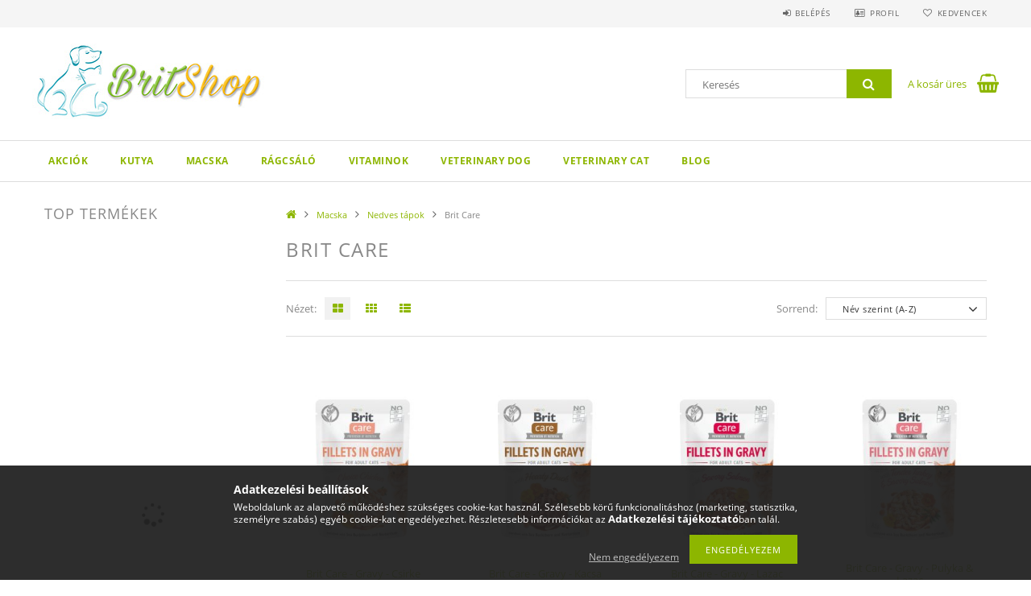

--- FILE ---
content_type: text/html; charset=UTF-8
request_url: https://britshop.hu/spl/897132/Brit-Care
body_size: 17787
content:
<!DOCTYPE html>
<html lang="hu">
<head>
    <meta content="width=device-width, initial-scale=1.0" name="viewport">
    <link rel="preload" href="https://britshop.hu/!common_design/own/fonts/opensans/OpenSans-Bold.woff2" as="font" type="font/woff2" crossorigin>
    <link rel="preload" href="https://britshop.hu/!common_design/own/fonts/opensans/OpenSans-Regular.woff2" as="font" type="font/woff2" crossorigin>
    <link rel="preload" href="https://britshop.hu/!common_design/own/fonts/opensans/opensans.400.700.min.css" as="style">
    <link rel="stylesheet" href="https://britshop.hu/!common_design/own/fonts/opensans/opensans.400.700.min.css" media="print" onload="this.media='all'">
    <noscript>
        <link rel="stylesheet" href="https://britshop.hu/!common_design/own/fonts/opensans/opensans.400.700.min.css">
    </noscript>
    <meta charset="utf-8">
<meta name="description" content="Brit Care, Nedves tápok, Macska, BritShop Állateledel Webáruház">
<meta name="robots" content="index, follow">
<meta http-equiv="X-UA-Compatible" content="IE=Edge">
<meta property="og:site_name" content="BritShop Állateledel Webáruház" />
<meta property="og:title" content="Brit Care - Nedves tápok - Macska - BritShop Állateledel Web">
<meta property="og:description" content="Brit Care, Nedves tápok, Macska, BritShop Állateledel Webáruház">
<meta property="og:type" content="website">
<meta property="og:url" content="https://britshop.hu/spl/897132/Brit-Care">
<meta name="google-site-verification" content="4hxaxptL7iEjE_dfrRQ6o3MCkLnxDfsYF6X87gTFbAs">
<meta name="mobile-web-app-capable" content="yes">
<meta name="apple-mobile-web-app-capable" content="yes">
<meta name="MobileOptimized" content="320">
<meta name="HandheldFriendly" content="true">

<title>Brit Care - Nedves tápok - Macska - BritShop Állateledel Web</title>


<script>
var service_type="shop";
var shop_url_main="https://britshop.hu";
var actual_lang="hu";
var money_len="0";
var money_thousend=" ";
var money_dec=",";
var shop_id=10733;
var unas_design_url="https:"+"/"+"/"+"britshop.hu"+"/"+"!common_design"+"/"+"base"+"/"+"001503"+"/";
var unas_design_code='001503';
var unas_base_design_code='1500';
var unas_design_ver=3;
var unas_design_subver=4;
var unas_shop_url='https://britshop.hu';
var responsive="yes";
var price_nullcut_disable=1;
var config_plus=new Array();
config_plus['product_tooltip']=1;
config_plus['cart_redirect']=1;
config_plus['money_type']='Ft';
config_plus['money_type_display']='Ft';
var lang_text=new Array();

var UNAS = UNAS || {};
UNAS.shop={"base_url":'https://britshop.hu',"domain":'britshop.hu',"username":'britshop.unas.hu',"id":10733,"lang":'hu',"currency_type":'Ft',"currency_code":'HUF',"currency_rate":'1',"currency_length":0,"base_currency_length":0,"canonical_url":'https://britshop.hu/spl/897132/Brit-Care'};
UNAS.design={"code":'001503',"page":'art'};
UNAS.api_auth="deab16a0a006d3a5f7331bc0a5009fcc";
UNAS.customer={"email":'',"id":0,"group_id":0,"without_registration":0};
UNAS.shop["category_id"]="897132";
UNAS.shop["only_private_customer_can_purchase"] = false;
 

UNAS.text = {
    "button_overlay_close": `Bezár`,
    "popup_window": `Felugró ablak`,
    "list": `lista`,
    "updating_in_progress": `frissítés folyamatban`,
    "updated": `frissítve`,
    "is_opened": `megnyitva`,
    "is_closed": `bezárva`,
    "deleted": `törölve`,
    "consent_granted": `hozzájárulás megadva`,
    "consent_rejected": `hozzájárulás elutasítva`,
    "field_is_incorrect": `mező hibás`,
    "error_title": `Hiba!`,
    "product_variants": `termék változatok`,
    "product_added_to_cart": `A termék a kosárba került`,
    "product_added_to_cart_with_qty_problem": `A termékből csak [qty_added_to_cart] [qty_unit] került kosárba`,
    "product_removed_from_cart": `A termék törölve a kosárból`,
    "reg_title_name": `Név`,
    "reg_title_company_name": `Cégnév`,
    "number_of_items_in_cart": `Kosárban lévő tételek száma`,
    "cart_is_empty": `A kosár üres`,
    "cart_updated": `A kosár frissült`
};


UNAS.text["delete_from_compare"]= `Törlés összehasonlításból`;
UNAS.text["comparison"]= `Összehasonlítás`;

UNAS.text["delete_from_favourites"]= `Törlés a kedvencek közül`;
UNAS.text["add_to_favourites"]= `Kedvencekhez`;






window.lazySizesConfig=window.lazySizesConfig || {};
window.lazySizesConfig.loadMode=1;
window.lazySizesConfig.loadHidden=false;

window.dataLayer = window.dataLayer || [];
function gtag(){dataLayer.push(arguments)};
gtag('js', new Date());
</script>

<script src="https://britshop.hu/!common_packages/jquery/jquery-3.2.1.js?mod_time=1759314984"></script>
<script src="https://britshop.hu/!common_packages/jquery/plugins/migrate/migrate.js?mod_time=1759314984"></script>
<script src="https://britshop.hu/!common_packages/jquery/plugins/tippy/popper-2.4.4.min.js?mod_time=1759314984"></script>
<script src="https://britshop.hu/!common_packages/jquery/plugins/tippy/tippy-bundle.umd.min.js?mod_time=1759314984"></script>
<script src="https://britshop.hu/!common_packages/jquery/plugins/autocomplete/autocomplete.js?mod_time=1759314984"></script>
<script src="https://britshop.hu/!common_packages/jquery/plugins/cookie/cookie.js?mod_time=1759314984"></script>
<script src="https://britshop.hu/!common_packages/jquery/plugins/tools/tools-1.2.7.js?mod_time=1759314984"></script>
<script src="https://britshop.hu/!common_packages/jquery/plugins/lazysizes/lazysizes.min.js?mod_time=1759314984"></script>
<script src="https://britshop.hu/!common_packages/jquery/own/shop_common/exploded/common.js?mod_time=1764831093"></script>
<script src="https://britshop.hu/!common_packages/jquery/own/shop_common/exploded/common_overlay.js?mod_time=1759314984"></script>
<script src="https://britshop.hu/!common_packages/jquery/own/shop_common/exploded/common_shop_popup.js?mod_time=1759314984"></script>
<script src="https://britshop.hu/!common_packages/jquery/own/shop_common/exploded/common_start_checkout.js?mod_time=1759314984"></script>
<script src="https://britshop.hu/!common_packages/jquery/own/shop_common/exploded/design_1500.js?mod_time=1759314984"></script>
<script src="https://britshop.hu/!common_packages/jquery/own/shop_common/exploded/function_change_address_on_order_methods.js?mod_time=1759314984"></script>
<script src="https://britshop.hu/!common_packages/jquery/own/shop_common/exploded/function_check_password.js?mod_time=1759314984"></script>
<script src="https://britshop.hu/!common_packages/jquery/own/shop_common/exploded/function_check_zip.js?mod_time=1767692285"></script>
<script src="https://britshop.hu/!common_packages/jquery/own/shop_common/exploded/function_compare.js?mod_time=1759314984"></script>
<script src="https://britshop.hu/!common_packages/jquery/own/shop_common/exploded/function_customer_addresses.js?mod_time=1759314984"></script>
<script src="https://britshop.hu/!common_packages/jquery/own/shop_common/exploded/function_delivery_point_select.js?mod_time=1759314984"></script>
<script src="https://britshop.hu/!common_packages/jquery/own/shop_common/exploded/function_favourites.js?mod_time=1759314984"></script>
<script src="https://britshop.hu/!common_packages/jquery/own/shop_common/exploded/function_infinite_scroll.js?mod_time=1759314984"></script>
<script src="https://britshop.hu/!common_packages/jquery/own/shop_common/exploded/function_language_and_currency_change.js?mod_time=1759314984"></script>
<script src="https://britshop.hu/!common_packages/jquery/own/shop_common/exploded/function_param_filter.js?mod_time=1764233415"></script>
<script src="https://britshop.hu/!common_packages/jquery/own/shop_common/exploded/function_postsale.js?mod_time=1759314984"></script>
<script src="https://britshop.hu/!common_packages/jquery/own/shop_common/exploded/function_product_print.js?mod_time=1759314984"></script>
<script src="https://britshop.hu/!common_packages/jquery/own/shop_common/exploded/function_product_subscription.js?mod_time=1759314984"></script>
<script src="https://britshop.hu/!common_packages/jquery/own/shop_common/exploded/function_recommend.js?mod_time=1759314984"></script>
<script src="https://britshop.hu/!common_packages/jquery/own/shop_common/exploded/function_saved_cards.js?mod_time=1759314984"></script>
<script src="https://britshop.hu/!common_packages/jquery/own/shop_common/exploded/function_saved_filter_delete.js?mod_time=1759314984"></script>
<script src="https://britshop.hu/!common_packages/jquery/own/shop_common/exploded/function_search_smart_placeholder.js?mod_time=1759314984"></script>
<script src="https://britshop.hu/!common_packages/jquery/own/shop_common/exploded/function_vote.js?mod_time=1759314984"></script>
<script src="https://britshop.hu/!common_packages/jquery/own/shop_common/exploded/page_cart.js?mod_time=1767791927"></script>
<script src="https://britshop.hu/!common_packages/jquery/own/shop_common/exploded/page_customer_addresses.js?mod_time=1768291153"></script>
<script src="https://britshop.hu/!common_packages/jquery/own/shop_common/exploded/page_order_checkout.js?mod_time=1759314984"></script>
<script src="https://britshop.hu/!common_packages/jquery/own/shop_common/exploded/page_order_details.js?mod_time=1759314984"></script>
<script src="https://britshop.hu/!common_packages/jquery/own/shop_common/exploded/page_order_methods.js?mod_time=1760086915"></script>
<script src="https://britshop.hu/!common_packages/jquery/own/shop_common/exploded/page_order_return.js?mod_time=1759314984"></script>
<script src="https://britshop.hu/!common_packages/jquery/own/shop_common/exploded/page_order_send.js?mod_time=1759314984"></script>
<script src="https://britshop.hu/!common_packages/jquery/own/shop_common/exploded/page_order_subscriptions.js?mod_time=1759314984"></script>
<script src="https://britshop.hu/!common_packages/jquery/own/shop_common/exploded/page_order_verification.js?mod_time=1759314984"></script>
<script src="https://britshop.hu/!common_packages/jquery/own/shop_common/exploded/page_product_details.js?mod_time=1759314984"></script>
<script src="https://britshop.hu/!common_packages/jquery/own/shop_common/exploded/page_product_list.js?mod_time=1759314984"></script>
<script src="https://britshop.hu/!common_packages/jquery/own/shop_common/exploded/page_product_reviews.js?mod_time=1759314984"></script>
<script src="https://britshop.hu/!common_packages/jquery/own/shop_common/exploded/page_reg.js?mod_time=1759314984"></script>
<script src="https://britshop.hu/!common_packages/jquery/plugins/hoverintent/hoverintent.js?mod_time=1759314984"></script>
<script src="https://britshop.hu/!common_packages/jquery/own/shop_tooltip/shop_tooltip.js?mod_time=1759314984"></script>
<script src="https://britshop.hu/!common_packages/jquery/plugins/waypoints/waypoints-4.0.0.js?mod_time=1759314984"></script>
<script src="https://britshop.hu/!common_packages/jquery/plugins/responsive_menu/responsive_menu-unas.js?mod_time=1759314984"></script>
<script src="https://britshop.hu/!common_packages/jquery/plugins/slick/slick.js?mod_time=1759314984"></script>
<script src="https://britshop.hu/!common_packages/jquery/plugins/perfectscrollbar/perfect-scrollbar.jquery.min.js?mod_time=1759314984"></script>

<link href="https://britshop.hu/!common_packages/jquery/plugins/autocomplete/autocomplete.css?mod_time=1759314984" rel="stylesheet" type="text/css">
<link href="https://britshop.hu/!common_design/base/001500/css/common.css?mod_time=1763385135" rel="stylesheet" type="text/css">
<link href="https://britshop.hu/!common_design/base/001500/css/page_artlist_1.css?mod_time=1759314986" rel="stylesheet" type="text/css">
<link href="https://britshop.hu/!common_design/base/001503/css/custom.css?mod_time=1759314986" rel="stylesheet" type="text/css">

<link href="https://britshop.hu/spl/897132/Brit-Care" rel="canonical">
<link href="https://britshop.hu/shop_ordered/10733/design_pic/favicon.ico" rel="shortcut icon">
<script>
        var google_consent=1;
    
        gtag('consent', 'default', {
           'ad_storage': 'denied',
           'ad_user_data': 'denied',
           'ad_personalization': 'denied',
           'analytics_storage': 'denied',
           'functionality_storage': 'denied',
           'personalization_storage': 'denied',
           'security_storage': 'granted'
        });

    
        gtag('consent', 'update', {
           'ad_storage': 'denied',
           'ad_user_data': 'denied',
           'ad_personalization': 'denied',
           'analytics_storage': 'denied',
           'functionality_storage': 'denied',
           'personalization_storage': 'denied',
           'security_storage': 'granted'
        });

        </script>
    <script async src="https://www.googletagmanager.com/gtag/js?id=G-H2NJZ4DNVY"></script>    <script>
    gtag('config', 'G-H2NJZ4DNVY');

        </script>
        <script>
    var google_analytics=1;

            gtag('event', 'view_item_list', {
              "currency": "HUF",
              "items": [
                                        {
                          "item_id": "BC_CAT_GRAVY_CH",
                          "item_name": "Brit Care - Gravy - Csirke",
                                                    "item_category": "Macska/Nedves tápok/Brit Care",                          "price": '435',
                          "list_position": 1,
                          "list_name": 'Macska/Nedves tápok/Brit Care'
                      }
                    ,                      {
                          "item_id": "BC_CAT_GRAVY_DUCK",
                          "item_name": "Brit Care - Gravy - Kacsa",
                                                    "item_category": "Macska/Nedves tápok/Brit Care",                          "price": '435',
                          "list_position": 2,
                          "list_name": 'Macska/Nedves tápok/Brit Care'
                      }
                    ,                      {
                          "item_id": "BC_CAT_GRAVY_SALMON",
                          "item_name": "Brit Care - Gravy - Lazac",
                                                    "item_category": "Macska/Nedves tápok/Brit Care",                          "price": '435',
                          "list_position": 3,
                          "list_name": 'Macska/Nedves tápok/Brit Care'
                      }
                    ,                      {
                          "item_id": "BC_CAT_GRAVY_TURSAL",
                          "item_name": "Brit Care - Gravy - Pulyka & Lazac",
                                                    "item_category": "Macska/Nedves tápok/Brit Care",                          "price": '435',
                          "list_position": 4,
                          "list_name": 'Macska/Nedves tápok/Brit Care'
                      }
                    ,                      {
                          "item_id": "BC_CAT_GRAVY_KITTEN",
                          "item_name": "Brit Care - Kitten - Pulyka",
                                                    "item_category": "Macska/Nedves tápok/Brit Care",                          "price": '435',
                          "list_position": 5,
                          "list_name": 'Macska/Nedves tápok/Brit Care'
                      }
                    ,                      {
                          "item_id": "Brit_Care_Gravy_STERILIZED_NYuL",
                          "item_name": "Brit Care Gravy STERILIZED NYÚL",
                                                    "item_category": "Macska/Nedves tápok/Brit Care",                          "price": '435',
                          "list_position": 6,
                          "list_name": 'Macska/Nedves tápok/Brit Care'
                      }
                                  ],
              'non_interaction': true
        });
           </script>
           <script>
        gtag('config', 'AW-843838842',{'allow_enhanced_conversions':true});
                </script>
            <script>
        var google_ads=1;

                gtag('event','remarketing', {
            'ecomm_pagetype': 'category',
            'ecomm_prodid': ["BC_CAT_GRAVY_CH","BC_CAT_GRAVY_DUCK","BC_CAT_GRAVY_SALMON","BC_CAT_GRAVY_TURSAL","BC_CAT_GRAVY_KITTEN","Brit_Care_Gravy_STERILIZED_NYuL"]        });
            </script>
    
    
    
    



    
        <style>
        
            
                .header_logo_img-container img {
                    position: absolute;
                    left: 0;
                    right: 0;
                    bottom: 0;
                    top: 0;
                }
                .header_logo_1_img-wrapper {
                    padding-top: calc(94 / 300 * 100%);
                    position: relative;
                }
                .header_logo_img-wrap-1 {
                    max-width: 100%;
                    width: 300px;
                    margin: 0 auto;
                }
                
                    @media (max-width: 1023.8px) {
                        .header_logo_1_img-wrapper {
                            padding-top: calc(94 / 300 * 100%);
                        }
                        .header_logo_img-wrap-1 {
                            width: 300px;
                        }
                    }
                
                
                    @media (max-width: 767.8px){
                        .header_logo_1_img-wrapper {
                            padding-top: calc(94 / 300 * 100%);
                        }
                        .header_logo_img-wrap-1 {
                            width: 300px;
                        }
                    }
                
                
                    @media (max-width: 479.8px){
                        .header_logo_1_img-wrapper {
                            padding-top: calc(94 / 300 * 100%);
                        }
                        .header_logo_img-wrap-1 {
                            width: 300px;
                        }
                    }
                
            
        
    </style>
    

    


    
    
    
    
    
    
</head>

<body class='design_ver3 design_subver1 design_subver2 design_subver3 design_subver4' id="ud_shop_art">
<div id="image_to_cart" style="display:none; position:absolute; z-index:100000;"></div>
<div class="overlay_common overlay_warning" id="overlay_cart_add"></div>
<script>$(document).ready(function(){ overlay_init("cart_add",{"onBeforeLoad":false}); });</script>
<div class="overlay_common overlay_dialog" id="overlay_save_filter"></div>
<script>$(document).ready(function(){ overlay_init("save_filter",{"closeOnEsc":true,"closeOnClick":true}); });</script>
<div id="overlay_login_outer"></div>	
	<script>
	$(document).ready(function(){
	    var login_redir_init="";

		$("#overlay_login_outer").overlay({
			onBeforeLoad: function() {
                var login_redir_temp=login_redir_init;
                if (login_redir_act!="") {
                    login_redir_temp=login_redir_act;
                    login_redir_act="";
                }

									$.ajax({
						type: "GET",
						async: true,
						url: "https://britshop.hu/shop_ajax/ajax_popup_login.php",
						data: {
							shop_id:"10733",
							lang_master:"hu",
                            login_redir:login_redir_temp,
							explicit:"ok",
							get_ajax:"1"
						},
						success: function(data){
							$("#overlay_login_outer").html(data);
							if (unas_design_ver >= 5) $("#overlay_login_outer").modal('show');
							$('#overlay_login1 input[name=shop_pass_login]').keypress(function(e) {
								var code = e.keyCode ? e.keyCode : e.which;
								if(code.toString() == 13) {		
									document.form_login_overlay.submit();		
								}	
							});	
						}
					});
								},
			top: 50,
			mask: {
	color: "#000000",
	loadSpeed: 200,
	maskId: "exposeMaskOverlay",
	opacity: 0.7
},
			closeOnClick: (config_plus['overlay_close_on_click_forced'] === 1),
			onClose: function(event, overlayIndex) {
				$("#login_redir").val("");
			},
			load: false
		});
		
			});
	function overlay_login() {
		$(document).ready(function(){
			$("#overlay_login_outer").overlay().load();
		});
	}
	function overlay_login_remind() {
        if (unas_design_ver >= 5) {
            $("#overlay_remind").overlay().load();
        } else {
            $(document).ready(function () {
                $("#overlay_login_outer").overlay().close();
                setTimeout('$("#overlay_remind").overlay().load();', 250);
            });
        }
	}

    var login_redir_act="";
    function overlay_login_redir(redir) {
        login_redir_act=redir;
        $("#overlay_login_outer").overlay().load();
    }
	</script>  
	<div class="overlay_common overlay_info" id="overlay_remind"></div>
<script>$(document).ready(function(){ overlay_init("remind",[]); });</script>

	<script>
    	function overlay_login_error_remind() {
		$(document).ready(function(){
			load_login=0;
			$("#overlay_error").overlay().close();
			setTimeout('$("#overlay_remind").overlay().load();', 250);	
		});
	}
	</script>  
	<div class="overlay_common overlay_info" id="overlay_newsletter"></div>
<script>$(document).ready(function(){ overlay_init("newsletter",[]); });</script>

<script>
function overlay_newsletter() {
    $(document).ready(function(){
        $("#overlay_newsletter").overlay().load();
    });
}
</script>
<div class="overlay_common overlay_error" id="overlay_script"></div>
<script>$(document).ready(function(){ overlay_init("script",[]); });</script>
    <script>
    $(document).ready(function() {
        $.ajax({
            type: "GET",
            url: "https://britshop.hu/shop_ajax/ajax_stat.php",
            data: {master_shop_id:"10733",get_ajax:"1"}
        });
    });
    </script>
    
<div id="responsive_cat_menu"><div id="responsive_cat_menu_content"><script>var responsive_menu='$(\'#responsive_cat_menu ul\').responsive_menu({ajax_type: "GET",ajax_param_str: "cat_key|aktcat",ajax_url: "https://britshop.hu/shop_ajax/ajax_box_cat.php",ajax_data: "master_shop_id=10733&lang_master=hu&get_ajax=1&type=responsive_call&box_var_name=shop_cat&box_var_already=no&box_var_responsive=yes&box_var_section=content&box_var_highlight=yes&box_var_type=normal&box_var_multilevel_id=responsive_cat_menu",menu_id: "responsive_cat_menu"});'; </script><div class="responsive_menu"><div class="responsive_menu_nav"><div class="responsive_menu_navtop"><div class="responsive_menu_back "></div><div class="responsive_menu_title ">&nbsp;</div><div class="responsive_menu_close "></div></div><div class="responsive_menu_navbottom"></div></div><div class="responsive_menu_content"><ul style="display:none;"><li><a href="https://britshop.hu/shop_artspec.php?artspec=1" class="text_small">Akciók</a></li><li><div class="next_level_arrow"></div><span class="ajax_param">122245|897132</span><a href="https://britshop.hu/sct/122245/Kutya" class="text_small has_child resp_clickable" onclick="return false;">Kutya</a></li><li class="active_menu"><div class="next_level_arrow"></div><span class="ajax_param">143052|897132</span><a href="https://britshop.hu/sct/143052/Macska" class="text_small has_child resp_clickable" onclick="return false;">Macska</a></li><li><span class="ajax_param">330140|897132</span><a href="https://britshop.hu/spl/330140/Ragcsalo" class="text_small resp_clickable" onclick="return false;">Rágcsáló</a></li><li><div class="next_level_arrow"></div><span class="ajax_param">389687|897132</span><a href="https://britshop.hu/sct/389687/Vitaminok" class="text_small has_child resp_clickable" onclick="return false;">Vitaminok</a></li><li><span class="ajax_param">650875|897132</span><a href="https://britshop.hu/Veterinary-DOG" class="text_small resp_clickable" onclick="return false;">Veterinary DOG</a></li><li><span class="ajax_param">519190|897132</span><a href="https://britshop.hu/Veterinary-CAT" class="text_small resp_clickable" onclick="return false;">Veterinary CAT</a></li><li class="responsive_menu_item_page"><span class="ajax_param">9999999930300|1</span><a href="https://britshop.hu/blog" class="text_small responsive_menu_page resp_clickable" onclick="return false;" target="_top">Blog</a></li></ul></div></div></div></div>
<div id="filter_mobile">
	<div class="filter_mobile_head">
	    <div class="filter_mobile_title"></div>
    	<div id="filter_mobile_close"></div>
    	<div class="clear_fix"></div>
    </div>
    <div class="filter_mobile_content product-filter__content"></div>
</div>

<div id="container">
	

    <div id="header">
    	<div id="header_top">
        	<div id="header_top_wrap" class="row">
                <div id="money_lang" class="col-sm-4">                  
                    <div id="lang"></div>
                    <div id="money"></div>
                    <div class="clear_fix"></div>
                </div>
                <div class="col-sm-2"></div>
                <div id="header_menu" class="col-sm-6">
                	<ul class="list-inline">
	                    <li class="list-inline-item login">
    
        
            
                <script>
                    function overlay_login() {
                        $(document).ready(function(){
                            $("#overlay_login_outer").overlay().load();
                        });
                    }
                </script>
                <a href="javascript:overlay_login();" class="menu_login">Belépés</a>
            

            
        

        

        

        

    
</li>
        	            <li class="list-inline-item profil"><a href="https://britshop.hu/shop_order_track.php">Profil</a></li>
                        <li class="list-inline-item fav"><a href="https://britshop.hu/shop_order_track.php?tab=favourites">Kedvencek</a></li>
                        <li class="list-inline-item saved_filters"></li>
                        <li class="list-inline-item compare"></li>
                    </ul>
                </div>
                <div class="clear_fix"></div>
        	</div>
        </div>
        
    	<div id="header_content">
        	<div id="header_content_wrap">
                <div id="logo">



    

    
        <div id="header_logo_img" class="js-element header_logo_img-container" data-element-name="header_logo">
            
                
                    <div class="header_logo_img-wrap header_logo_img-wrap-1">
                        <div class="header_logo_1_img-wrapper">
                            <a href="https://britshop.hu/">
                            <picture>
                                
                                <source media="(max-width: 479.8px)" srcset="https://britshop.hu/!common_design/custom/britshop.unas.hu/element/layout_hu_header_logo-300x100_1_default.jpg?time=1762257429, https://britshop.hu/!common_design/custom/britshop.unas.hu/element/layout_hu_header_logo-300x100_1_default_retina.jpg?time=1762257429 2x">
                                <source media="(max-width: 767.8px)" srcset="https://britshop.hu/!common_design/custom/britshop.unas.hu/element/layout_hu_header_logo-300x100_1_default.jpg?time=1762257429, https://britshop.hu/!common_design/custom/britshop.unas.hu/element/layout_hu_header_logo-300x100_1_default_retina.jpg?time=1762257429 2x">
                                <source media="(max-width: 1023.8px)" srcset="https://britshop.hu/!common_design/custom/britshop.unas.hu/element/layout_hu_header_logo-300x100_1_default.jpg?time=1762257429, https://britshop.hu/!common_design/custom/britshop.unas.hu/element/layout_hu_header_logo-300x100_1_default_retina.jpg?time=1762257429 2x">
                                <img fetchpriority="high" width="300" height="94"
                                     src="https://britshop.hu/!common_design/custom/britshop.unas.hu/element/layout_hu_header_logo-300x100_1_default.jpg?time=1762257429" alt="BritShop Állateledel Webáruház"
                                     
                                     srcset="https://britshop.hu/!common_design/custom/britshop.unas.hu/element/layout_hu_header_logo-300x100_1_default_retina.jpg?time=1762257429 2x"
                                     
                                >
                            </picture>
                            </a>
                        </div>
                    </div>
                
                
            
        </div>
    

</div>
                <div id="header_banner"></div>
                <div id="header_content_right">
	                <div id="search"><div id="box_search_content" class="box_content browser-is-chrome">
    <form name="form_include_search" id="form_include_search" action="https://britshop.hu/shop_search.php" method="get">
        <div class="box_search_field">
            <input data-stay-visible-breakpoint="1000" name="search" id="box_search_input" type="text" pattern=".{3,100}"
                   maxlength="100" class="text_small ac_input js-search-input" title="Hosszabb kereső kifejezést írjon be!"
                   placeholder="Keresés" autocomplete="off"
                   required
            >
        </div>
        <button class="box_search_button fa fa-search" type="submit" title="Keresés"></button>
    </form>
</div>
<script>
/* CHECK SEARCH INPUT CONTENT  */
function checkForInput(element) {
    let thisEl = $(element);
    let tmpval = thisEl.val();
    thisEl.toggleClass('not-empty', tmpval.length >= 1);
    thisEl.toggleClass('search-enable', tmpval.length >= 3);
}
/* CHECK SEARCH INPUT CONTENT  */
$('#box_search_input').on('blur change keyup', function() {
    checkForInput(this);
});
</script>
<script>
    $(document).ready(function(){
        $(document).on('smartSearchInputLoseFocus', function(){
            if ($('.js-search-smart-autocomplete').length>0) {
                setTimeout(function () {
                    let height = $(window).height() - ($('.js-search-smart-autocomplete').offset().top - $(window).scrollTop()) - 20;
                    $('.search-smart-autocomplete').css('max-height', height + 'px');
                }, 300);
            }
        });
    });
</script></div>
                    <div id="cart"><div id='box_cart_content' class='box_content'>




<div id="box_cart_content_full">
    <div class='box_cart_item'>
        <a href="https://britshop.hu/shop_cart.php">
    
                
    
                
                    <span class='box_cart_empty'>A kosár üres</span>
                    
                
    
        </a>
    </div>
    
    	
    
</div>


<div class="box_cart_itemlist">
    
    <div class="box_cart_itemlist_list">
        
    </div>
    
    
    <div class="box_cart_sum_row">
        
            <div class='box_cart_price_label'>Összesen:</div>
        
        
            <div class='box_cart_price'><span class='text_color_fault'>0 Ft</span></div>
        
        <div class='clear_fix'></div>
	</div>

    
    <div class='box_cart_button'><input name="Button" type="button" value="Megrendelés" onclick="location.href='https://britshop.hu/shop_cart.php'"></div>
    
    
</div>



</div>


    <script>
        $("#box_cart_content_full").click(function() {
            document.location.href="https://britshop.hu/shop_cart.php";
        });
		$(document).ready (function() {
			$('#cart').hoverIntent({
                over: function () {
                    $(this).find('.box_cart_itemlist').stop(true).slideDown(400, function () {
                        $('.box_cart_itemlist_list').perfectScrollbar();
                    });
                },
                out: function () {
                    $(this).find('.box_cart_itemlist').slideUp(400);
                },
                interval: 100,
                sensitivity: 6,
                timeout: 1000
            });
		});
    </script>
</div>
                </div>
                <div class="clear_fix"></div>
        	</div>
        </div>	
        
        <div id="header_bottom">
        	<div id="header_bottom_wrap">
               	<ul id="mainmenu">
                	
<li class="catmenu_spec" data-id="akcio">
    <a href="https://britshop.hu/shop_artspec.php?artspec=1">Akciók</a>

    
</li>

<li data-id="122245">
    <a href="https://britshop.hu/sct/122245/Kutya">Kutya</a>

    
	<div class="catmenu_lvl2_outer">
        <ul class="catmenu_lvl2 ">
        	
	
	<li data-id="510530">
    	<a href="https://britshop.hu/sct/510530/Szaraz-eledel">Száraz eledel</a>
		


<ul class="catmenu_lvl3"> 
	
	<li data-id="910059">
    	<a href="https://britshop.hu/spl/910059/Brit-Premium">Brit Premium</a>
	</li>
	
	<li data-id="598899">
    	<a href="https://britshop.hu/spl/598899/Brit-Care">Brit Care</a>
	</li>
	
	<li data-id="548553">
    	<a href="https://britshop.hu/spl/548553/Brit-Care-Mini">Brit Care Mini</a>
	</li>
	
	<li data-id="493673">
    	<a href="https://britshop.hu/spl/493673/Brit-Fresh">Brit Fresh</a>
	</li>
	
    

</ul>

	</li>
	
	<li data-id="507890">
    	<a href="https://britshop.hu/sct/507890/Nedves-tapok">Nedves tápok</a>
		


<ul class="catmenu_lvl3"> 
	
	<li data-id="265013">
    	<a href="https://britshop.hu/spl/265013/Brit-Care-Mini">Brit Care Mini</a>
	</li>
	
	<li data-id="143719">
    	<a href="https://britshop.hu/spl/143719/Brit-Mono-Protein">Brit Mono Protein</a>
	</li>
	
	<li data-id="678137">
    	<a href="https://britshop.hu/spl/678137/Brit-Pate-Meat">Brit Paté & Meat</a>
	</li>
	
	<li data-id="302212">
    	<a href="https://britshop.hu/spl/302212/Brit-Premium-800g">Brit Premium 800g</a>
	</li>
	
	<li data-id="221882">
    	<a href="https://britshop.hu/Brit-Premium-400g">Brit Premium 400g</a>
	</li>
	
    
    <li class="catmenu_more"><a href="https://britshop.hu/sct/507890/Nedves-tapok">Több</a></li>
    

</ul>

	</li>
	
	<li data-id="273962">
    	<a href="https://britshop.hu/sct/273962/Jutalomfalatok">Jutalomfalatok</a>
		


<ul class="catmenu_lvl3"> 
	
	<li data-id="732643">
    	<a href="https://britshop.hu/spl/732643/BRIT-FUNCTIONAL-SNACKS">BRIT FUNCTIONAL SNACKS</a>
	</li>
	
	<li data-id="890662">
    	<a href="https://britshop.hu/spl/890662/BRIT-INSECT-CRUNCHY-CRACER">BRIT INSECT CRUNCHY CRACER</a>
	</li>
	
	<li data-id="770670">
    	<a href="https://britshop.hu/spl/770670/CANVIT-SNACKS">CANVIT SNACKS</a>
	</li>
	
	<li data-id="480383">
    	<a href="https://britshop.hu/Brit-Dental">BRIT DENTAL</a>
	</li>
	
	<li data-id="584600">
    	<a href="https://britshop.hu/Training-snack">TRAINING SNACKS</a>
	</li>
	
    
    <li class="catmenu_more"><a href="https://britshop.hu/sct/273962/Jutalomfalatok">Több</a></li>
    

</ul>

	</li>
	

        </ul>
        
	</div>
    
</li>

<li data-id="143052">
    <a href="https://britshop.hu/sct/143052/Macska">Macska</a>

    
	<div class="catmenu_lvl2_outer">
        <ul class="catmenu_lvl2 ">
        	
	
	<li data-id="486736">
    	<a href="https://britshop.hu/sct/486736/Szaraz-eledel">Száraz eledel</a>
		


<ul class="catmenu_lvl3"> 
	
	<li data-id="369652">
    	<a href="https://britshop.hu/spl/369652/Brit-Premium">Brit Premium</a>
	</li>
	
	<li data-id="646326">
    	<a href="https://britshop.hu/spl/646326/Brit-Care">Brit Care</a>
	</li>
	
    

</ul>

	</li>
	
	<li data-id="237048">
    	<a href="https://britshop.hu/sct/237048/Nedves-tapok">Nedves tápok</a>
		


<ul class="catmenu_lvl3"> 
	
	<li data-id="114820">
    	<a href="https://britshop.hu/spl/114820/Brit-Premium">Brit Premium</a>
	</li>
	
	<li data-id="897132">
    	<a href="https://britshop.hu/spl/897132/Brit-Care">Brit Care</a>
	</li>
	
    

</ul>

	</li>
	
	<li data-id="820167">
    	<a href="https://britshop.hu/sct/820167/Jutalomfalatok">Jutalomfalatok</a>
		


<ul class="catmenu_lvl3"> 
	
	<li data-id="322578">
    	<a href="https://britshop.hu/spl/322578/Brit-Care">Brit Care</a>
	</li>
	
	<li data-id="934735">
    	<a href="https://britshop.hu/spl/934735/Canvit">Canvit</a>
	</li>
	
    

</ul>

	</li>
	

        </ul>
        
	</div>
    
</li>

<li data-id="330140">
    <a href="https://britshop.hu/spl/330140/Ragcsalo">Rágcsáló</a>

    
</li>

<li data-id="389687">
    <a href="https://britshop.hu/sct/389687/Vitaminok">Vitaminok</a>

    
	<div class="catmenu_lvl2_outer">
        <ul class="catmenu_lvl2 ">
        	
	
	<li data-id="718839">
    	<a href="https://britshop.hu/spl/718839/Canvit">Canvit</a>
		
	</li>
	
	<li data-id="405824">
    	<a href="https://britshop.hu/spl/405824/Canvit-Barf">Canvit Barf</a>
		
	</li>
	
	<li data-id="809725">
    	<a href="https://britshop.hu/spl/809725/Ultra-Spur">Ultra Spur</a>
		
	</li>
	
	<li data-id="658572">
    	<a href="https://britshop.hu/Brit-Care-Lazacolaj">Brit Care Lazacolaj</a>
		
	</li>
	
	<li data-id="141876">
    	<a href="https://britshop.hu/Brit-Vitamins">Brit Vitamins</a>
		
	</li>
	

        </ul>
        
	</div>
    
</li>

<li data-id="650875">
    <a href="https://britshop.hu/Veterinary-DOG">Veterinary DOG</a>

    
</li>

<li data-id="519190">
    <a href="https://britshop.hu/Veterinary-CAT">Veterinary CAT</a>

    
</li>

                	<li class="menu_item_plus menu_item_1" id="menu_item_id_930300"><a href="https://britshop.hu/blog" target="_top">Blog</a></li>
                </ul>
                <div class="clear_fix"></div>
                <div id="mobile_mainmenu">
                	<div class="mobile_mainmenu_icon" id="mobile_cat_icon"></div>
                    <div class="mobile_mainmenu_icon" id="mobile_filter_icon"></div>
                    <div class="mobile_mainmenu_icon" id="mobile_search_icon"></div>
                    <div class="mobile_mainmenu_icon" id="mobile_cart_icon"><div id="box_cart_content2">





<div class="box_cart_itemlist">
    
    
    <div class="box_cart_sum_row">
        
        
            <div class='box_cart_price'><span class='text_color_fault'>0 Ft</span></div>
        
        <div class='clear_fix'></div>
	</div>

    
    
</div>


	<div class='box_cart_item'>
        <a href='https://britshop.hu/shop_cart.php'>
                

                
                    
                    
                        
                        0
                    
                
        </a>
    </div>
    
    	
    





    <script>
        $("#mobile_cart_icon").click(function() {
            document.location.href="https://britshop.hu/shop_cart.php";
        });
		$(document).ready (function() {
			$('#cart').hoverIntent({
                over: function () {
                    $(this).find('.box_cart_itemlist').stop(true).slideDown(400, function () {
                        $('.box_cart_itemlist_list').perfectScrollbar();
                    });
                },
                out: function () {
                    $(this).find('.box_cart_itemlist').slideUp(400);
                },
                interval: 100,
                sensitivity: 6,
                timeout: 1000
            });
		});
    </script>
</div></div>
                </div>
        	</div>
        </div>
        
    </div>

    <div id="content">
        <div id="content_wrap" class="row">    
            
            <div id="right" class="col-sm-9">
                <div id="body">
                    <div id='breadcrumb'><a href="https://britshop.hu/sct/0/" class="text_small breadcrumb_item breadcrumb_main">Főkategória</a><span class='breadcrumb_sep'> &gt;</span><a href="https://britshop.hu/sct/143052/Macska" class="text_small breadcrumb_item">Macska</a><span class='breadcrumb_sep'> &gt;</span><a href="https://britshop.hu/sct/237048/Nedves-tapok" class="text_small breadcrumb_item">Nedves tápok</a><span class='breadcrumb_sep'> &gt;</span><span class="text_small breadcrumb_item">Brit Care</span></div>
                    <div id="body_title">
    <div id='title_content'>
    <h1>
        Brit Care
    </h1>
    </div>
</div>
                    <div class="clear_fix"></div>                 
                    <div id="body_container"><div id='page_content_outer'><div id='page_art_content' class='page_content'>
   
    
    
    
    
    
    
    
    
    






    <div id='page_artlist_content' class="page_content">

        <script>
<!--
function artlist_formsubmit_artlist(cikkname) {
   cart_add(cikkname,"artlist_");
}
$(document).ready(function(){
	select_base_price("artlist_BC_CAT_GRAVY_CH",0);
	
	select_base_price("artlist_BC_CAT_GRAVY_DUCK",0);
	
	select_base_price("artlist_BC_CAT_GRAVY_SALMON",0);
	
	select_base_price("artlist_BC_CAT_GRAVY_TURSAL",0);
	
	select_base_price("artlist_BC_CAT_GRAVY_KITTEN",0);
	
	select_base_price("artlist_Brit_Care_Gravy_STERILIZED_NYuL",0);
	
});
// -->
</script>

        

            
            <div class="page_artlist_listing_order">
                <div class='page_hr'><hr></div>
                
                <div class="page_artlist_grid">
                    <div id="choose_cat_label">Nézet:</div>
                    <div id="choose_cat_1" class="chosen_cat"><a href="javascript:location.href=location_href_with_get('change_page_design=1')" rel="nofollow" title="Nézet 1"></a></div>
                    <div id="choose_cat_2"><a href="javascript:location.href=location_href_with_get('change_page_design=2')" rel="nofollow" title="Nézet 2"></a></div>
                    <div id="choose_cat_3"><a href="javascript:location.href=location_href_with_get('change_page_design=3')" rel="nofollow" title="Nézet 3"></a></div>
                </div>
                
                
                <div class='page_artlist_order'>
                    <form name="form_art_order1" method="post">
<input name="art_order_sent" value="ok" type="hidden">

                        <div class="page_artlist_order_label">Sorrend:</div>
                        <div class="page_artlist_order_change"><select name="new_art_order" aria-label="Sorrend" class="text_normal" onchange="document.form_art_order1.submit();">
    <option value="popular" >Népszerűség szerint</option>
    <option value="name" selected="selected">Név szerint (A-Z)</option>
    <option value="name_desc" >Név szerint (Z-A)</option>
    <option value="price" >Ár szerint növekvő</option>
    <option value="price_desc" >Ár szerint csökkenő</option>
    <option value="time_desc" >Felvitel szerint (legutolsó az első)</option>
    <option value="time" >Felvitel szerint (legkorábbi az első)</option>
</select>
</div>
                    </form>

                </div>
                
                <div class='clear_fix'></div>
                <div class='page_hr'><hr></div>
                <!--page_artlist_order-->
            </div>
            

            

            <form name="form_temp_artlist">


            <div class='page_artlist_list clearfix' >

                
                    <div class='page_artlist_item_1 page_artlist_sku_BC_CAT_GRAVY_CH' id='page_artlist_artlist_BC_CAT_GRAVY_CH'>

                        <div class="page_artlist_status">
                            
                            
                            
                            
                            
                            
                        </div>

                        <div class='page_artlist_pic'>
                            <a href="https://britshop.hu/Brit-Care-Gravy-Csirke" class="page_artlist_image_link text_normal product_link_normal page_PopupTrigger" title="Brit Care - Gravy - Csirke" data-sku="BC_CAT_GRAVY_CH">
                                <picture>
                                
                                    
                                        
                                        <source srcset="https://britshop.hu/img/10733/BC_CAT_GRAVY_CH/180x180,r/BC_CAT_GRAVY_CH.jpg?time=1711467498 1x,https://britshop.hu/img/10733/BC_CAT_GRAVY_CH/360x360,r/BC_CAT_GRAVY_CH.jpg?time=1711467498 2x"
                                                media="(max-width: 412px)"
                                        >
                                        
                                        <img src="https://britshop.hu/img/10733/BC_CAT_GRAVY_CH/250x250,r/BC_CAT_GRAVY_CH.jpg?time=1711467498" fetchpriority="high"
                                             width="250" height="250"
                                             
                                             srcset="https://britshop.hu/img/10733/BC_CAT_GRAVY_CH/475x475,r/BC_CAT_GRAVY_CH.jpg?time=1711467498 1.9x"
                                             
                                             id="main_image_artlist_BC_CAT_GRAVY_CH"
                                             title="Brit Care - Gravy - Csirke" alt="Brit Care - Gravy - Csirke"
                                        >
                                    

                                    

                                
                                
                                </picture>
                            </a>
                        </div>
                        <div class='page_artlist_name'><div class='page_artlist_name_inner'><a href="https://britshop.hu/Brit-Care-Gravy-Csirke" class="page_artlist_name_link product_link_normal " data-sku="BC_CAT_GRAVY_CH">Brit Care - Gravy - Csirke</a></div></div>

                        <div class='page_artlist_price with-rrp'>
                            <div class='page_artlist_price_wrap'>
                                <div class='page_artlist_price_wrap_inner'>
                                    
                                        <div class="page_artlist_price_net">
                                            
                                            <strong><span id='price_net_brutto_artlist_BC_CAT_GRAVY_CH' class='price_net_brutto_artlist_BC_CAT_GRAVY_CH'>435</span> Ft</strong>
                                        </div>
                                    

                                    

                                    

                                    
                                </div>
                            </div>
                        </div>
                        

                        <input type="hidden" name="egyeb_nev1_artlist_BC_CAT_GRAVY_CH" value="">
<input type="hidden" name="egyeb_list1_artlist_BC_CAT_GRAVY_CH" value="">
<input type="hidden" name="egyeb_nev2_artlist_BC_CAT_GRAVY_CH" value="">
<input type="hidden" name="egyeb_list2_artlist_BC_CAT_GRAVY_CH" value="">
<input type="hidden" name="egyeb_nev3_artlist_BC_CAT_GRAVY_CH" value="">
<input type="hidden" name="egyeb_list3_artlist_BC_CAT_GRAVY_CH" value="">


                        <div class="page_artlist_iconrow">
                            <div class="page_artlist_detail page_artlist_iconrow_icon">
                                <div class="page_artlist_detail_inner">
                                    <div class="artlist_tooltip">Részletek</div>
                                    <a href="https://britshop.hu/Brit-Care-Gravy-Csirke" title="Részletek" class="product_link_normal" data-sku="BC_CAT_GRAVY_CH">Részletek</a>
                                </div>
                            </div>
                            
                            
                            <div class="page_artlist_addfav page_artlist_iconrow_icon">
                                <div class="page_artlist_addfav_inner">
                                    <div class="artlist_tooltip"><span id='page_artlist_func_favourites_BC_CAT_GRAVY_CH_text' class='page_artdet_func_favourites_text_BC_CAT_GRAVY_CH'>Kedvencekhez</span></div>
                                    <div class='page_artlist_func_outer page_artdet_func_favourites_outer_BC_CAT_GRAVY_CH' id='page_artlist_func_favourites_outer_BC_CAT_GRAVY_CH'>
                                        <a href='javascript:add_to_favourites("","BC_CAT_GRAVY_CH","page_artlist_func_favourites_BC_CAT_GRAVY_CH","page_artlist_func_favourites_outer_BC_CAT_GRAVY_CH","624642294");' title='Kedvencekhez'
                                           class='page_artdet_func_favourites_BC_CAT_GRAVY_CH '
                                           id='page_artlist_func_favourites_BC_CAT_GRAVY_CH'
                                           
                                           aria-label="Kedvencekhez"
                                        >
                                           
                                        </a>
                                    </div>
                                </div>
                            </div>
                            
                            
                            
                            <div class="page_artlist_compare page_artlist_iconrow_icon">
                                <div class="page_artlist_compare_inner">
                                    <div class="artlist_tooltip page_artdet_func_compare_text_BC_CAT_GRAVY_CH"
                                         data-text-add="Összehasonlítás" data-text-delete="Törlés összehasonlításból"
                                    >
                                        
                                        Összehasonlítás
                                    </div>
                                    <a href='javascript:popup_compare_dialog("BC_CAT_GRAVY_CH");' title='Összehasonlítás'
                                       class='page_art_func_compare'
                                       
                                       
                                       aria-label="Összehasonlítás"
                                       
                                    >
                                        
                                    </a>
                                </div>
                            </div>
                            
                            
                            
                                <div class="page_artlist_cart_button page_artlist_iconrow_icon">
                                    <div class="page_artlist_cart_button_inner">
                                        <div class="artlist_tooltip">Kosárba</div>
                                        <a href="javascript:cart_add('BC_CAT_GRAVY_CH','artlist_');"  class="text_normal">Kosárba</a>
                                        <span style="display:none;"><span class="text_input"><input name="db_artlist_BC_CAT_GRAVY_CH" id="db_artlist_BC_CAT_GRAVY_CH" type="text" value="1" maxlength="7" class="text_normal page_qty_input"  data-min="1" data-max="999999" data-step="1"/></span></span>
                                    </div>
                                </div>
                            
                            
                            
                        </div>

                        

                        <div class='clear_fix'></div>

                    </div>
                
                    <div class='page_artlist_item_1 page_artlist_sku_BC_CAT_GRAVY_DUCK' id='page_artlist_artlist_BC_CAT_GRAVY_DUCK'>

                        <div class="page_artlist_status">
                            
                            
                            
                            
                            
                            
                        </div>

                        <div class='page_artlist_pic'>
                            <a href="https://britshop.hu/Brit-Care-Gravy-Kacsa" class="page_artlist_image_link text_normal product_link_normal page_PopupTrigger" title="Brit Care - Gravy - Kacsa" data-sku="BC_CAT_GRAVY_DUCK">
                                <picture>
                                
                                    
                                        
                                        <source srcset="https://britshop.hu/img/10733/BC_CAT_GRAVY_DUCK/180x180,r/BC_CAT_GRAVY_DUCK.jpg?time=1711467576 1x,https://britshop.hu/img/10733/BC_CAT_GRAVY_DUCK/360x360,r/BC_CAT_GRAVY_DUCK.jpg?time=1711467576 2x"
                                                media="(max-width: 412px)"
                                        >
                                        
                                        <img src="https://britshop.hu/img/10733/BC_CAT_GRAVY_DUCK/250x250,r/BC_CAT_GRAVY_DUCK.jpg?time=1711467576" fetchpriority="high"
                                             width="250" height="250"
                                             
                                             srcset="https://britshop.hu/img/10733/BC_CAT_GRAVY_DUCK/475x475,r/BC_CAT_GRAVY_DUCK.jpg?time=1711467576 1.9x"
                                             
                                             id="main_image_artlist_BC_CAT_GRAVY_DUCK"
                                             title="Brit Care - Gravy - Kacsa" alt="Brit Care - Gravy - Kacsa"
                                        >
                                    

                                    

                                
                                
                                </picture>
                            </a>
                        </div>
                        <div class='page_artlist_name'><div class='page_artlist_name_inner'><a href="https://britshop.hu/Brit-Care-Gravy-Kacsa" class="page_artlist_name_link product_link_normal " data-sku="BC_CAT_GRAVY_DUCK">Brit Care - Gravy - Kacsa</a></div></div>

                        <div class='page_artlist_price with-rrp'>
                            <div class='page_artlist_price_wrap'>
                                <div class='page_artlist_price_wrap_inner'>
                                    
                                        <div class="page_artlist_price_net">
                                            
                                            <strong><span id='price_net_brutto_artlist_BC_CAT_GRAVY_DUCK' class='price_net_brutto_artlist_BC_CAT_GRAVY_DUCK'>435</span> Ft</strong>
                                        </div>
                                    

                                    

                                    

                                    
                                </div>
                            </div>
                        </div>
                        

                        <input type="hidden" name="egyeb_nev1_artlist_BC_CAT_GRAVY_DUCK" value="">
<input type="hidden" name="egyeb_list1_artlist_BC_CAT_GRAVY_DUCK" value="">
<input type="hidden" name="egyeb_nev2_artlist_BC_CAT_GRAVY_DUCK" value="">
<input type="hidden" name="egyeb_list2_artlist_BC_CAT_GRAVY_DUCK" value="">
<input type="hidden" name="egyeb_nev3_artlist_BC_CAT_GRAVY_DUCK" value="">
<input type="hidden" name="egyeb_list3_artlist_BC_CAT_GRAVY_DUCK" value="">


                        <div class="page_artlist_iconrow">
                            <div class="page_artlist_detail page_artlist_iconrow_icon">
                                <div class="page_artlist_detail_inner">
                                    <div class="artlist_tooltip">Részletek</div>
                                    <a href="https://britshop.hu/Brit-Care-Gravy-Kacsa" title="Részletek" class="product_link_normal" data-sku="BC_CAT_GRAVY_DUCK">Részletek</a>
                                </div>
                            </div>
                            
                            
                            <div class="page_artlist_addfav page_artlist_iconrow_icon">
                                <div class="page_artlist_addfav_inner">
                                    <div class="artlist_tooltip"><span id='page_artlist_func_favourites_BC_CAT_GRAVY_DUCK_text' class='page_artdet_func_favourites_text_BC_CAT_GRAVY_DUCK'>Kedvencekhez</span></div>
                                    <div class='page_artlist_func_outer page_artdet_func_favourites_outer_BC_CAT_GRAVY_DUCK' id='page_artlist_func_favourites_outer_BC_CAT_GRAVY_DUCK'>
                                        <a href='javascript:add_to_favourites("","BC_CAT_GRAVY_DUCK","page_artlist_func_favourites_BC_CAT_GRAVY_DUCK","page_artlist_func_favourites_outer_BC_CAT_GRAVY_DUCK","652163774");' title='Kedvencekhez'
                                           class='page_artdet_func_favourites_BC_CAT_GRAVY_DUCK '
                                           id='page_artlist_func_favourites_BC_CAT_GRAVY_DUCK'
                                           
                                           aria-label="Kedvencekhez"
                                        >
                                           
                                        </a>
                                    </div>
                                </div>
                            </div>
                            
                            
                            
                            <div class="page_artlist_compare page_artlist_iconrow_icon">
                                <div class="page_artlist_compare_inner">
                                    <div class="artlist_tooltip page_artdet_func_compare_text_BC_CAT_GRAVY_DUCK"
                                         data-text-add="Összehasonlítás" data-text-delete="Törlés összehasonlításból"
                                    >
                                        
                                        Összehasonlítás
                                    </div>
                                    <a href='javascript:popup_compare_dialog("BC_CAT_GRAVY_DUCK");' title='Összehasonlítás'
                                       class='page_art_func_compare'
                                       
                                       
                                       aria-label="Összehasonlítás"
                                       
                                    >
                                        
                                    </a>
                                </div>
                            </div>
                            
                            
                            
                                <div class="page_artlist_cart_button page_artlist_iconrow_icon">
                                    <div class="page_artlist_cart_button_inner">
                                        <div class="artlist_tooltip">Kosárba</div>
                                        <a href="javascript:cart_add('BC_CAT_GRAVY_DUCK','artlist_');"  class="text_normal">Kosárba</a>
                                        <span style="display:none;"><span class="text_input"><input name="db_artlist_BC_CAT_GRAVY_DUCK" id="db_artlist_BC_CAT_GRAVY_DUCK" type="text" value="1" maxlength="7" class="text_normal page_qty_input"  data-min="1" data-max="999999" data-step="1"/></span></span>
                                    </div>
                                </div>
                            
                            
                            
                        </div>

                        

                        <div class='clear_fix'></div>

                    </div>
                
                    <div class='page_artlist_item_1 page_artlist_sku_BC_CAT_GRAVY_SALMON' id='page_artlist_artlist_BC_CAT_GRAVY_SALMON'>

                        <div class="page_artlist_status">
                            
                            
                            
                            
                            
                            
                        </div>

                        <div class='page_artlist_pic'>
                            <a href="https://britshop.hu/Brit-Care-Gravy-Lazac" class="page_artlist_image_link text_normal product_link_normal page_PopupTrigger" title="Brit Care - Gravy - Lazac" data-sku="BC_CAT_GRAVY_SALMON">
                                <picture>
                                
                                    
                                        
                                        <source srcset="https://britshop.hu/img/10733/BC_CAT_GRAVY_SALMON/180x180,r/BC_CAT_GRAVY_SALMON.jpg?time=1711467594 1x,https://britshop.hu/img/10733/BC_CAT_GRAVY_SALMON/360x360,r/BC_CAT_GRAVY_SALMON.jpg?time=1711467594 2x"
                                                media="(max-width: 412px)"
                                        >
                                        
                                        <img src="https://britshop.hu/img/10733/BC_CAT_GRAVY_SALMON/250x250,r/BC_CAT_GRAVY_SALMON.jpg?time=1711467594" fetchpriority="high"
                                             width="250" height="250"
                                             
                                             srcset="https://britshop.hu/img/10733/BC_CAT_GRAVY_SALMON/475x475,r/BC_CAT_GRAVY_SALMON.jpg?time=1711467594 1.9x"
                                             
                                             id="main_image_artlist_BC_CAT_GRAVY_SALMON"
                                             title="Brit Care - Gravy - Lazac" alt="Brit Care - Gravy - Lazac"
                                        >
                                    

                                    

                                
                                
                                </picture>
                            </a>
                        </div>
                        <div class='page_artlist_name'><div class='page_artlist_name_inner'><a href="https://britshop.hu/Brit-Care-Gravy-Lazac" class="page_artlist_name_link product_link_normal " data-sku="BC_CAT_GRAVY_SALMON">Brit Care - Gravy - Lazac</a></div></div>

                        <div class='page_artlist_price with-rrp'>
                            <div class='page_artlist_price_wrap'>
                                <div class='page_artlist_price_wrap_inner'>
                                    
                                        <div class="page_artlist_price_net">
                                            
                                            <strong><span id='price_net_brutto_artlist_BC_CAT_GRAVY_SALMON' class='price_net_brutto_artlist_BC_CAT_GRAVY_SALMON'>435</span> Ft</strong>
                                        </div>
                                    

                                    

                                    

                                    
                                </div>
                            </div>
                        </div>
                        

                        <input type="hidden" name="egyeb_nev1_artlist_BC_CAT_GRAVY_SALMON" value="">
<input type="hidden" name="egyeb_list1_artlist_BC_CAT_GRAVY_SALMON" value="">
<input type="hidden" name="egyeb_nev2_artlist_BC_CAT_GRAVY_SALMON" value="">
<input type="hidden" name="egyeb_list2_artlist_BC_CAT_GRAVY_SALMON" value="">
<input type="hidden" name="egyeb_nev3_artlist_BC_CAT_GRAVY_SALMON" value="">
<input type="hidden" name="egyeb_list3_artlist_BC_CAT_GRAVY_SALMON" value="">


                        <div class="page_artlist_iconrow">
                            <div class="page_artlist_detail page_artlist_iconrow_icon">
                                <div class="page_artlist_detail_inner">
                                    <div class="artlist_tooltip">Részletek</div>
                                    <a href="https://britshop.hu/Brit-Care-Gravy-Lazac" title="Részletek" class="product_link_normal" data-sku="BC_CAT_GRAVY_SALMON">Részletek</a>
                                </div>
                            </div>
                            
                            
                            <div class="page_artlist_addfav page_artlist_iconrow_icon">
                                <div class="page_artlist_addfav_inner">
                                    <div class="artlist_tooltip"><span id='page_artlist_func_favourites_BC_CAT_GRAVY_SALMON_text' class='page_artdet_func_favourites_text_BC_CAT_GRAVY_SALMON'>Kedvencekhez</span></div>
                                    <div class='page_artlist_func_outer page_artdet_func_favourites_outer_BC_CAT_GRAVY_SALMON' id='page_artlist_func_favourites_outer_BC_CAT_GRAVY_SALMON'>
                                        <a href='javascript:add_to_favourites("","BC_CAT_GRAVY_SALMON","page_artlist_func_favourites_BC_CAT_GRAVY_SALMON","page_artlist_func_favourites_outer_BC_CAT_GRAVY_SALMON","652163814");' title='Kedvencekhez'
                                           class='page_artdet_func_favourites_BC_CAT_GRAVY_SALMON '
                                           id='page_artlist_func_favourites_BC_CAT_GRAVY_SALMON'
                                           
                                           aria-label="Kedvencekhez"
                                        >
                                           
                                        </a>
                                    </div>
                                </div>
                            </div>
                            
                            
                            
                            <div class="page_artlist_compare page_artlist_iconrow_icon">
                                <div class="page_artlist_compare_inner">
                                    <div class="artlist_tooltip page_artdet_func_compare_text_BC_CAT_GRAVY_SALMON"
                                         data-text-add="Összehasonlítás" data-text-delete="Törlés összehasonlításból"
                                    >
                                        
                                        Összehasonlítás
                                    </div>
                                    <a href='javascript:popup_compare_dialog("BC_CAT_GRAVY_SALMON");' title='Összehasonlítás'
                                       class='page_art_func_compare'
                                       
                                       
                                       aria-label="Összehasonlítás"
                                       
                                    >
                                        
                                    </a>
                                </div>
                            </div>
                            
                            
                            
                                <div class="page_artlist_cart_button page_artlist_iconrow_icon">
                                    <div class="page_artlist_cart_button_inner">
                                        <div class="artlist_tooltip">Kosárba</div>
                                        <a href="javascript:cart_add('BC_CAT_GRAVY_SALMON','artlist_');"  class="text_normal">Kosárba</a>
                                        <span style="display:none;"><span class="text_input"><input name="db_artlist_BC_CAT_GRAVY_SALMON" id="db_artlist_BC_CAT_GRAVY_SALMON" type="text" value="1" maxlength="7" class="text_normal page_qty_input"  data-min="1" data-max="999999" data-step="1"/></span></span>
                                    </div>
                                </div>
                            
                            
                            
                        </div>

                        

                        <div class='clear_fix'></div>

                    </div>
                
                    <div class='page_artlist_item_1 page_artlist_sku_BC_CAT_GRAVY_TURSAL' id='page_artlist_artlist_BC_CAT_GRAVY_TURSAL'>

                        <div class="page_artlist_status">
                            
                            
                            
                            
                            
                            
                        </div>

                        <div class='page_artlist_pic'>
                            <a href="https://britshop.hu/Brit-Care-Gravy-Pulyka-Lazac" class="page_artlist_image_link text_normal product_link_normal page_PopupTrigger" title="Brit Care - Gravy - Pulyka & Lazac" data-sku="BC_CAT_GRAVY_TURSAL">
                                <picture>
                                
                                    
                                        
                                        <source srcset="https://britshop.hu/img/10733/BC_CAT_GRAVY_TURSAL/180x180,r/BC_CAT_GRAVY_TURSAL.jpg?time=1711467606 1x,https://britshop.hu/img/10733/BC_CAT_GRAVY_TURSAL/360x360,r/BC_CAT_GRAVY_TURSAL.jpg?time=1711467606 2x"
                                                media="(max-width: 412px)"
                                        >
                                        
                                        <img src="https://britshop.hu/img/10733/BC_CAT_GRAVY_TURSAL/250x250,r/BC_CAT_GRAVY_TURSAL.jpg?time=1711467606" fetchpriority="high"
                                             width="250" height="250"
                                             
                                             srcset="https://britshop.hu/img/10733/BC_CAT_GRAVY_TURSAL/475x475,r/BC_CAT_GRAVY_TURSAL.jpg?time=1711467606 1.9x"
                                             
                                             id="main_image_artlist_BC_CAT_GRAVY_TURSAL"
                                             title="Brit Care - Gravy - Pulyka & Lazac" alt="Brit Care - Gravy - Pulyka & Lazac"
                                        >
                                    

                                    

                                
                                
                                </picture>
                            </a>
                        </div>
                        <div class='page_artlist_name'><div class='page_artlist_name_inner'><a href="https://britshop.hu/Brit-Care-Gravy-Pulyka-Lazac" class="page_artlist_name_link product_link_normal " data-sku="BC_CAT_GRAVY_TURSAL">Brit Care - Gravy - Pulyka & Lazac</a></div></div>

                        <div class='page_artlist_price with-rrp'>
                            <div class='page_artlist_price_wrap'>
                                <div class='page_artlist_price_wrap_inner'>
                                    
                                        <div class="page_artlist_price_net">
                                            
                                            <strong><span id='price_net_brutto_artlist_BC_CAT_GRAVY_TURSAL' class='price_net_brutto_artlist_BC_CAT_GRAVY_TURSAL'>435</span> Ft</strong>
                                        </div>
                                    

                                    

                                    

                                    
                                </div>
                            </div>
                        </div>
                        

                        <input type="hidden" name="egyeb_nev1_artlist_BC_CAT_GRAVY_TURSAL" value="">
<input type="hidden" name="egyeb_list1_artlist_BC_CAT_GRAVY_TURSAL" value="">
<input type="hidden" name="egyeb_nev2_artlist_BC_CAT_GRAVY_TURSAL" value="">
<input type="hidden" name="egyeb_list2_artlist_BC_CAT_GRAVY_TURSAL" value="">
<input type="hidden" name="egyeb_nev3_artlist_BC_CAT_GRAVY_TURSAL" value="">
<input type="hidden" name="egyeb_list3_artlist_BC_CAT_GRAVY_TURSAL" value="">


                        <div class="page_artlist_iconrow">
                            <div class="page_artlist_detail page_artlist_iconrow_icon">
                                <div class="page_artlist_detail_inner">
                                    <div class="artlist_tooltip">Részletek</div>
                                    <a href="https://britshop.hu/Brit-Care-Gravy-Pulyka-Lazac" title="Részletek" class="product_link_normal" data-sku="BC_CAT_GRAVY_TURSAL">Részletek</a>
                                </div>
                            </div>
                            
                            
                            <div class="page_artlist_addfav page_artlist_iconrow_icon">
                                <div class="page_artlist_addfav_inner">
                                    <div class="artlist_tooltip"><span id='page_artlist_func_favourites_BC_CAT_GRAVY_TURSAL_text' class='page_artdet_func_favourites_text_BC_CAT_GRAVY_TURSAL'>Kedvencekhez</span></div>
                                    <div class='page_artlist_func_outer page_artdet_func_favourites_outer_BC_CAT_GRAVY_TURSAL' id='page_artlist_func_favourites_outer_BC_CAT_GRAVY_TURSAL'>
                                        <a href='javascript:add_to_favourites("","BC_CAT_GRAVY_TURSAL","page_artlist_func_favourites_BC_CAT_GRAVY_TURSAL","page_artlist_func_favourites_outer_BC_CAT_GRAVY_TURSAL","624642279");' title='Kedvencekhez'
                                           class='page_artdet_func_favourites_BC_CAT_GRAVY_TURSAL '
                                           id='page_artlist_func_favourites_BC_CAT_GRAVY_TURSAL'
                                           
                                           aria-label="Kedvencekhez"
                                        >
                                           
                                        </a>
                                    </div>
                                </div>
                            </div>
                            
                            
                            
                            <div class="page_artlist_compare page_artlist_iconrow_icon">
                                <div class="page_artlist_compare_inner">
                                    <div class="artlist_tooltip page_artdet_func_compare_text_BC_CAT_GRAVY_TURSAL"
                                         data-text-add="Összehasonlítás" data-text-delete="Törlés összehasonlításból"
                                    >
                                        
                                        Összehasonlítás
                                    </div>
                                    <a href='javascript:popup_compare_dialog("BC_CAT_GRAVY_TURSAL");' title='Összehasonlítás'
                                       class='page_art_func_compare'
                                       
                                       
                                       aria-label="Összehasonlítás"
                                       
                                    >
                                        
                                    </a>
                                </div>
                            </div>
                            
                            
                            
                                <div class="page_artlist_cart_button page_artlist_iconrow_icon">
                                    <div class="page_artlist_cart_button_inner">
                                        <div class="artlist_tooltip">Kosárba</div>
                                        <a href="javascript:cart_add('BC_CAT_GRAVY_TURSAL','artlist_');"  class="text_normal">Kosárba</a>
                                        <span style="display:none;"><span class="text_input"><input name="db_artlist_BC_CAT_GRAVY_TURSAL" id="db_artlist_BC_CAT_GRAVY_TURSAL" type="text" value="1" maxlength="7" class="text_normal page_qty_input"  data-min="1" data-max="999999" data-step="1"/></span></span>
                                    </div>
                                </div>
                            
                            
                            
                        </div>

                        

                        <div class='clear_fix'></div>

                    </div>
                
                    <div class='page_artlist_item_1 page_artlist_sku_BC_CAT_GRAVY_KITTEN' id='page_artlist_artlist_BC_CAT_GRAVY_KITTEN'>

                        <div class="page_artlist_status">
                            
                            
                            
                            
                            
                            
                        </div>

                        <div class='page_artlist_pic'>
                            <a href="https://britshop.hu/Brit-Care-Kitten-Pulyka" class="page_artlist_image_link text_normal product_link_normal page_PopupTrigger" title="Brit Care - Kitten - Pulyka" data-sku="BC_CAT_GRAVY_KITTEN">
                                <picture>
                                
                                    

                                    
                                        
                                        <source srcset="https://britshop.hu/img/10733/BC_CAT_GRAVY_KITTEN/180x180,r/BC_CAT_GRAVY_KITTEN.jpg?time=1711467618 1x,https://britshop.hu/img/10733/BC_CAT_GRAVY_KITTEN/360x360,r/BC_CAT_GRAVY_KITTEN.jpg?time=1711467618 2x"
                                                media="(max-width: 412px)"
                                        >
                                        
                                        <img src="https://britshop.hu/main_pic/space.gif" data-src="https://britshop.hu/img/10733/BC_CAT_GRAVY_KITTEN/250x250,r/BC_CAT_GRAVY_KITTEN.jpg?time=1711467618"
                                             width="250" height="250"
                                             
                                             data-srcset="https://britshop.hu/img/10733/BC_CAT_GRAVY_KITTEN/475x475,r/BC_CAT_GRAVY_KITTEN.jpg?time=1711467618 1.9x"
                                             
                                             class="lazyload" id="main_image_artlist_BC_CAT_GRAVY_KITTEN"
                                             title="Brit Care - Kitten - Pulyka" alt="Brit Care - Kitten - Pulyka"
                                        >
                                    

                                
                                
                                </picture>
                            </a>
                        </div>
                        <div class='page_artlist_name'><div class='page_artlist_name_inner'><a href="https://britshop.hu/Brit-Care-Kitten-Pulyka" class="page_artlist_name_link product_link_normal " data-sku="BC_CAT_GRAVY_KITTEN">Brit Care - Kitten - Pulyka</a></div></div>

                        <div class='page_artlist_price with-rrp'>
                            <div class='page_artlist_price_wrap'>
                                <div class='page_artlist_price_wrap_inner'>
                                    
                                        <div class="page_artlist_price_net">
                                            
                                            <strong><span id='price_net_brutto_artlist_BC_CAT_GRAVY_KITTEN' class='price_net_brutto_artlist_BC_CAT_GRAVY_KITTEN'>435</span> Ft</strong>
                                        </div>
                                    

                                    

                                    

                                    
                                </div>
                            </div>
                        </div>
                        

                        <input type="hidden" name="egyeb_nev1_artlist_BC_CAT_GRAVY_KITTEN" value="">
<input type="hidden" name="egyeb_list1_artlist_BC_CAT_GRAVY_KITTEN" value="">
<input type="hidden" name="egyeb_nev2_artlist_BC_CAT_GRAVY_KITTEN" value="">
<input type="hidden" name="egyeb_list2_artlist_BC_CAT_GRAVY_KITTEN" value="">
<input type="hidden" name="egyeb_nev3_artlist_BC_CAT_GRAVY_KITTEN" value="">
<input type="hidden" name="egyeb_list3_artlist_BC_CAT_GRAVY_KITTEN" value="">


                        <div class="page_artlist_iconrow">
                            <div class="page_artlist_detail page_artlist_iconrow_icon">
                                <div class="page_artlist_detail_inner">
                                    <div class="artlist_tooltip">Részletek</div>
                                    <a href="https://britshop.hu/Brit-Care-Kitten-Pulyka" title="Részletek" class="product_link_normal" data-sku="BC_CAT_GRAVY_KITTEN">Részletek</a>
                                </div>
                            </div>
                            
                            
                            <div class="page_artlist_addfav page_artlist_iconrow_icon">
                                <div class="page_artlist_addfav_inner">
                                    <div class="artlist_tooltip"><span id='page_artlist_func_favourites_BC_CAT_GRAVY_KITTEN_text' class='page_artdet_func_favourites_text_BC_CAT_GRAVY_KITTEN'>Kedvencekhez</span></div>
                                    <div class='page_artlist_func_outer page_artdet_func_favourites_outer_BC_CAT_GRAVY_KITTEN' id='page_artlist_func_favourites_outer_BC_CAT_GRAVY_KITTEN'>
                                        <a href='javascript:add_to_favourites("","BC_CAT_GRAVY_KITTEN","page_artlist_func_favourites_BC_CAT_GRAVY_KITTEN","page_artlist_func_favourites_outer_BC_CAT_GRAVY_KITTEN","624642259");' title='Kedvencekhez'
                                           class='page_artdet_func_favourites_BC_CAT_GRAVY_KITTEN '
                                           id='page_artlist_func_favourites_BC_CAT_GRAVY_KITTEN'
                                           
                                           aria-label="Kedvencekhez"
                                        >
                                           
                                        </a>
                                    </div>
                                </div>
                            </div>
                            
                            
                            
                            <div class="page_artlist_compare page_artlist_iconrow_icon">
                                <div class="page_artlist_compare_inner">
                                    <div class="artlist_tooltip page_artdet_func_compare_text_BC_CAT_GRAVY_KITTEN"
                                         data-text-add="Összehasonlítás" data-text-delete="Törlés összehasonlításból"
                                    >
                                        
                                        Összehasonlítás
                                    </div>
                                    <a href='javascript:popup_compare_dialog("BC_CAT_GRAVY_KITTEN");' title='Összehasonlítás'
                                       class='page_art_func_compare'
                                       
                                       
                                       aria-label="Összehasonlítás"
                                       
                                    >
                                        
                                    </a>
                                </div>
                            </div>
                            
                            
                            
                                <div class="page_artlist_cart_button page_artlist_iconrow_icon">
                                    <div class="page_artlist_cart_button_inner">
                                        <div class="artlist_tooltip">Kosárba</div>
                                        <a href="javascript:cart_add('BC_CAT_GRAVY_KITTEN','artlist_');"  class="text_normal">Kosárba</a>
                                        <span style="display:none;"><span class="text_input"><input name="db_artlist_BC_CAT_GRAVY_KITTEN" id="db_artlist_BC_CAT_GRAVY_KITTEN" type="text" value="1" maxlength="7" class="text_normal page_qty_input"  data-min="1" data-max="999999" data-step="1"/></span></span>
                                    </div>
                                </div>
                            
                            
                            
                        </div>

                        

                        <div class='clear_fix'></div>

                    </div>
                
                    <div class='page_artlist_item_1 page_artlist_sku_Brit_Care_Gravy_STERILIZED_NYuL' id='page_artlist_artlist_Brit_Care_Gravy_STERILIZED_NYuL'>

                        <div class="page_artlist_status">
                            
                            
                            
                            
                            
                            
                        </div>

                        <div class='page_artlist_pic'>
                            <a href="https://britshop.hu/Brit-Care-Gravy-STERILIZED-NYUL" class="page_artlist_image_link text_normal product_link_normal page_PopupTrigger" title="Brit Care Gravy STERILIZED NYÚL" data-sku="Brit_Care_Gravy_STERILIZED_NYuL">
                                <picture>
                                
                                    

                                    
                                        
                                        <source srcset="https://britshop.hu/img/10733/Brit_Care_Gravy_STERILIZED_NYuL/180x180,r/Brit_Care_Gravy_STERILIZED_NYuL.jpg?time=1711467631 1x,https://britshop.hu/img/10733/Brit_Care_Gravy_STERILIZED_NYuL/360x360,r/Brit_Care_Gravy_STERILIZED_NYuL.jpg?time=1711467631 2x"
                                                media="(max-width: 412px)"
                                        >
                                        
                                        <img src="https://britshop.hu/main_pic/space.gif" data-src="https://britshop.hu/img/10733/Brit_Care_Gravy_STERILIZED_NYuL/250x250,r/Brit_Care_Gravy_STERILIZED_NYuL.jpg?time=1711467631"
                                             width="250" height="250"
                                             
                                             data-srcset="https://britshop.hu/img/10733/Brit_Care_Gravy_STERILIZED_NYuL/500x500,r/Brit_Care_Gravy_STERILIZED_NYuL.jpg?time=1711467631 2x"
                                             
                                             class="lazyload" id="main_image_artlist_Brit_Care_Gravy_STERILIZED_NYuL"
                                             title="Brit Care Gravy STERILIZED NYÚL" alt="Brit Care Gravy STERILIZED NYÚL"
                                        >
                                    

                                
                                
                                </picture>
                            </a>
                        </div>
                        <div class='page_artlist_name'><div class='page_artlist_name_inner'><a href="https://britshop.hu/Brit-Care-Gravy-STERILIZED-NYUL" class="page_artlist_name_link product_link_normal " data-sku="Brit_Care_Gravy_STERILIZED_NYuL">Brit Care Gravy STERILIZED NYÚL</a></div></div>

                        <div class='page_artlist_price with-rrp'>
                            <div class='page_artlist_price_wrap'>
                                <div class='page_artlist_price_wrap_inner'>
                                    
                                        <div class="page_artlist_price_net">
                                            
                                            <strong><span id='price_net_brutto_artlist_Brit_Care_Gravy_STERILIZED_NYuL' class='price_net_brutto_artlist_Brit_Care_Gravy_STERILIZED_NYuL'>435</span> Ft</strong>
                                        </div>
                                    

                                    

                                    

                                    
                                </div>
                            </div>
                        </div>
                        

                        <input type="hidden" name="egyeb_nev1_artlist_Brit_Care_Gravy_STERILIZED_NYuL" value="">
<input type="hidden" name="egyeb_list1_artlist_Brit_Care_Gravy_STERILIZED_NYuL" value="">
<input type="hidden" name="egyeb_nev2_artlist_Brit_Care_Gravy_STERILIZED_NYuL" value="">
<input type="hidden" name="egyeb_list2_artlist_Brit_Care_Gravy_STERILIZED_NYuL" value="">
<input type="hidden" name="egyeb_nev3_artlist_Brit_Care_Gravy_STERILIZED_NYuL" value="">
<input type="hidden" name="egyeb_list3_artlist_Brit_Care_Gravy_STERILIZED_NYuL" value="">


                        <div class="page_artlist_iconrow">
                            <div class="page_artlist_detail page_artlist_iconrow_icon">
                                <div class="page_artlist_detail_inner">
                                    <div class="artlist_tooltip">Részletek</div>
                                    <a href="https://britshop.hu/Brit-Care-Gravy-STERILIZED-NYUL" title="Részletek" class="product_link_normal" data-sku="Brit_Care_Gravy_STERILIZED_NYuL">Részletek</a>
                                </div>
                            </div>
                            
                            
                            <div class="page_artlist_addfav page_artlist_iconrow_icon">
                                <div class="page_artlist_addfav_inner">
                                    <div class="artlist_tooltip"><span id='page_artlist_func_favourites_Brit_Care_Gravy_STERILIZED_NYuL_text' class='page_artdet_func_favourites_text_Brit_Care_Gravy_STERILIZED_NYuL'>Kedvencekhez</span></div>
                                    <div class='page_artlist_func_outer page_artdet_func_favourites_outer_Brit_Care_Gravy_STERILIZED_NYuL' id='page_artlist_func_favourites_outer_Brit_Care_Gravy_STERILIZED_NYuL'>
                                        <a href='javascript:add_to_favourites("","Brit_Care_Gravy_STERILIZED_NYuL","page_artlist_func_favourites_Brit_Care_Gravy_STERILIZED_NYuL","page_artlist_func_favourites_outer_Brit_Care_Gravy_STERILIZED_NYuL","727528042");' title='Kedvencekhez'
                                           class='page_artdet_func_favourites_Brit_Care_Gravy_STERILIZED_NYuL '
                                           id='page_artlist_func_favourites_Brit_Care_Gravy_STERILIZED_NYuL'
                                           
                                           aria-label="Kedvencekhez"
                                        >
                                           
                                        </a>
                                    </div>
                                </div>
                            </div>
                            
                            
                            
                            <div class="page_artlist_compare page_artlist_iconrow_icon">
                                <div class="page_artlist_compare_inner">
                                    <div class="artlist_tooltip page_artdet_func_compare_text_Brit_Care_Gravy_STERILIZED_NYuL"
                                         data-text-add="Összehasonlítás" data-text-delete="Törlés összehasonlításból"
                                    >
                                        
                                        Összehasonlítás
                                    </div>
                                    <a href='javascript:popup_compare_dialog("Brit_Care_Gravy_STERILIZED_NYuL");' title='Összehasonlítás'
                                       class='page_art_func_compare'
                                       
                                       
                                       aria-label="Összehasonlítás"
                                       
                                    >
                                        
                                    </a>
                                </div>
                            </div>
                            
                            
                            
                            
                                
                                    <div class="page_artlist_stock page_artlist_iconrow_icon"><div class="artlist_tooltip">Nem vásárolható!</div></div>
                                
                            
                            
                        </div>

                        

                        <div class='clear_fix'></div>

                    </div>
                
                

            </div>

            </form>


            <div class='clear_fix'></div>

            

            

            

            

        

    </div><!--page_artlist_content--><div class="clear_fix"></div>

    <script>
    jQuery(document).ready(function() {
        if (typeof initTippy == 'function') {
            initTippy();
        }
        $('.page_artlist_iconrow a').removeAttr('title');

        $('.page_artlist_item_1').each( function() {
            var compnum = $('.page_artlist_iconrow_icon', this).length;
            if (compnum == 4) {
                $('.page_artlist_iconrow_icon', this).css('width', '25%');
            }
            if (compnum == 3) {
                $('.page_artlist_iconrow_icon', this).css('width', '33.3333%');
            }
            if (compnum == 2) {
                $('.page_artlist_iconrow_icon', this).css('width', '50%');
            }
            if (compnum == 1) {
                $('.page_artlist_iconrow_icon', this).css({'width': '100%', 'border': 'none'});
            }
        });
    });
    </script>

    
    

</div><!--page_art_content--></div></div>
                    <div id="body_bottom"><!-- --></div>
                </div>
            </div>
            
            <div id="left" class="col-sm-3">
                <div id="box_left">
                
                    <div id='box_container_shop_top' class='box_container_1'>
                    <div class="box_left_full">
                        <div class="box_left_top"><!-- --></div>
                        <div class="box_left_title">TOP termékek</div>
                        <div class="box_left_container js-box-content"><div id='box_top_content' class='box_content box_top_content'><div class='box_content_ajax' data-min-length='5'></div><script>
	$.ajax({
		type: "GET",
		async: true,
		url: "https://britshop.hu/shop_ajax/ajax_box_top.php",
		data: {
			box_id:"",
			unas_page:"2",
			cat_endid:"897132",
			get_ajax:1,
			shop_id:"10733",
			lang_master:"hu"
		},
		success: function(result){
			$("#box_top_content").html(result);
		}
	});
</script>
</div></div>
                        <div class="box_left_bottom"><!-- --></div>	
                    </div>
					</div><div id='box_container_shop_art' class='box_container_2'>
                    <div class="box_left_full">
                        <div class="box_left_top"><!-- --></div>
                        <div class="box_left_title">Termékajánló</div>
                        <div class="box_left_container js-box-content"><div id='box_art_content' class='box_content box_art_content'><div class='box_content_ajax' data-min-length='5'></div><script>
	$.ajax({
		type: "GET",
		async: true,
		url: "https://britshop.hu/shop_ajax/ajax_box_art.php",
		data: {
			box_id:"",
			unas_page:"2",
			cat_endid:"897132",
			get_ajax:1,
			shop_id:"10733",
			lang_master:"hu"
		},
		success: function(result){
			$("#box_art_content").html(result);
		}
	});
</script>
</div></div>
                        <div class="box_left_bottom"><!-- --></div>	
                    </div>
					</div>
                    
                </div>
            </div>

            <div class="clear_fix"></div>

        	<div id="content_bottom"><!-- --></div>
        </div>
	</div>
    <div class="clear_fix"></div>
    <div id="newsletter">
    	<div id="newsletter_wrap" class="col-sm-12">
        	<div class="newsletter_title"></div>
            <div class="newsletter_text">



    

    
        <div id="newsletter_text_img" class="js-element newsletter_text_img-container" data-element-name="newsletter_text">
            
                
                
                    <div class="newsletter_text_html-wrap">
                        <p style="font-size: 24px; line-height: 1; font-weight: bold;">Iratkozzon fel hírlevelünkre!</p><p style="line-height: 1.7;">Lorem ipsum dolor sit amet, consectetur adipiscing elit, sed do eiusmod tempor incididunt ut labore et dolore magna aliqua.</p>
                    </div>
                
            
        </div>
    

</div>
	        
            <div class="clear_fix"></div>
        </div>
    </div>
    
    <div id="footer">
    	<div id="footer_inner">
        	<div class="footer_menu">



    

    
        <div id="footer_menu_1_img" class="js-element footer_menu_1_img-container" data-element-name="footer_menu_1">
            
                
                
                    <div class="footer_menu_1_html-wrap">
                        <p><strong>Oldaltérkép</strong></p>
<ul>
<li><a href="https://britshop.hu/">Nyitóoldal</a></li>
<li><a href="https://britshop.hu/sct/0/">Termékek</a></li>
</ul>
                    </div>
                
            
        </div>
    

</div>
            <div class="footer_menu">



    

    
        <div id="footer_menu_2_img" class="js-element footer_menu_2_img-container" data-element-name="footer_menu_2">
            
                
                
                    <div class="footer_menu_2_html-wrap">
                        <p><strong>Vásárlói fiók</strong></p>
<ul>
<li><a href="javascript:overlay_login();">Belépés</a></li>
<li><a href="https://britshop.hu/shop_reg.php">Regisztráció</a></li>
<li><a href="https://britshop.hu/shop_order_track.php">Profilom</a></li>
<li><a href="https://britshop.hu/shop_cart.php">Kosár</a></li>
<li><a href="https://britshop.hu/shop_order_track.php?tab=favourites">Kedvenceim</a></li>
</ul>
                    </div>
                
            
        </div>
    

</div>
            <div class="footer_menu">



    

    
        <div id="footer_menu_3_img" class="js-element footer_menu_3_img-container" data-element-name="footer_menu_3">
            
                
                
                    <div class="footer_menu_3_html-wrap">
                        <p><strong>Információk</strong></p>
<ul>
<li><a href="https://britshop.hu/shop_help.php?tab=terms">Általános szerződési feltételek</a></li>
<li><a href="https://britshop.hu/shop_help.php?tab=privacy_policy">Adatkezelési tájékoztató</a></li>
<li><a href="https://britshop.hu/shop_contact.php?tab=payment">Fizetés</a></li>
<li><a href="https://britshop.hu/shop_contact.php?tab=shipping">Szállítás</a></li>
<li><a href="https://britshop.hu/shop_contact.php">Elérhetőségek</a></li>
</ul>
                    </div>
                
            
        </div>
    

</div>
            <div class="footer_menu footer_contact">



    

    
        <div id="footer_contact_img" class="js-element footer_contact_img-container" data-element-name="footer_contact">
            
                
                
                    <div class="footer_contact_html-wrap">
                        <p><strong>WAF Kereskedelmi Kft.</strong></p>
<ul>
<li><span id="footer_address" class="footer_icon"><strong>address </strong></span>2030 Érd, Fűtő utca 5-7</li>
<li><span id="footer_phone" class="footer_icon"><strong>phone </strong></span>06 70 224 1316</li>
<li><span id="footer_email" class="footer_icon"><strong>email </strong></span>wafkereskedelmikft<span class='em_replace'></span>gmail.com<script>
	$(document).ready(function(){
		$(".em_replace").html("@");
	});
</script>
</li>
</ul>
                    </div>
                
            
        </div>
    

</div>
            <div class="clear_fix"></div>
        </div>
    </div>
    
    <div id="provider">
    	<div id="provider_inner"><script>	$(document).ready(function () {			$("#provider_link_click").click(function(e) {			window.open("https://unas.hu/?utm_source=10733&utm_medium=ref&utm_campaign=shop_provider");		});	});</script><a id='provider_link_click' href='#' class='text_normal has-img' title='Webáruház készítés'><img src='https://britshop.hu/!common_design/own/image/logo_unas_dark.svg' width='60' height='15' style='width: 60px;' alt='Webáruház készítés' title='Webáruház készítés' loading='lazy'></a></div>
    </div>
    
    <div id="partners">
    	
        
    </div>
    
    
</div>
<a href="#" class="back_to_top" aria-label="Oldal tetejére"></a>

<script>
// filter menu opener
function responsive_filter_menu() {
	if($('#filter_mobile').data('responsive_menu')!='opened') {
		$('#filter_mobile').data('responsive_menu', 'opened');
		$('#filter_mobile').stop().animate({ left: '+=325' }, 400, 'swing' );
		$('body').css("overflow","hidden");
	}
	else {
		$('#filter_mobile').data('responsive_menu', 'closed');
		$('#filter_mobile').stop().animate({ left: '-=325' }, 400, 'swing' );
		$('body').css("overflow","");
	}
}

// cat menu opener
function responsive_cat_menu() {
	if($('#responsive_cat_menu').data('responsive_menu')!='opened') {
		$('#responsive_cat_menu').data('responsive_menu', 'opened');
		$('#responsive_cat_menu').stop().animate({ left: '+=325' }, 400, 'swing' );
		$('body').css("overflow","hidden");
	}
	else {
		$('#responsive_cat_menu').data('responsive_menu', 'closed');
		$('#responsive_cat_menu').stop().animate({ left: '-=325' }, 400, 'swing' );
		$('body').css("overflow","");
	}
}

function filter_functions (on_reload=false) {
    //filter button
    if ($("#box_filter_content").length!="") {
        $("#mobile_filter_icon").css('display','inline-block');
    }
    if ($("#box_filter_content").length=="") {
        $("#mobile_filter_icon").hide();
    }
    $('#mobile_filter_icon, #filter_mobile_close').off("click").click( function () {
        responsive_filter_menu();
    });
    $(document).click(function(e) {
        if( e.target.id !== 'filter_mobile' && !$('#filter_mobile').has(e.target).length ) {
            if($('#filter_mobile').css('left') == '0px') {
                $('#filter_mobile').data('responsive_menu', 'closed');
                $('#filter_mobile').stop().animate({ left: '-=325' }, 400, 'swing' );
                $('body').css("overflow","");
            }
        }
    });

    if($("#filter_mobile").data("responsive_menu")!="done") {
        $(this).data("responsive_menu", "done");
    }

    //filter_title close + param_desc
    $('#reload1_box_filter_content .product_filter_title').addClass('filter_opened');
    $('#box_filter_content .product_filter_title:first-child').addClass('filter_opened');
    if (!on_reload) {
        $(document).on('click', '.product_filter_title', function () {
                $(this).toggleClass("filter_opened");
                $(this).next(".product_filter_content").stop().slideToggle(400);
            }
        );
    }
    $('#filter_mobile .param_desc_popup.param_desc_popup_ver4').click(function(e){
        if(e.target.tagName.toLowerCase() != 'a') {
            e.preventDefault();
            e.stopPropagation();
        }
    });
    $('#filter_mobile .param_desc_popup.param_desc_popup_ver4').click(function(e){
        if(e.target.tagName.toLowerCase() != 'a') {
            if ($('span', this).is(':visible')) {
                $('span', this).hide();
            } else {
                $('#filter_mobile .param_desc_popup.param_desc_popup_ver4 > span').hide();
                $('span', this).show();
            }
        }
    });
    $('#filter_mobile .param_desc_popup.param_desc_popup_ver4').click(function(){
        if ($('span',this).is(':visible')) {
            $('span',this).css({'top':'-4px','left':'50%','transform':'translate(-50%,-100%)'});
            if ($('span',this).offset().top < 0) {
                $('span',this).css({'top':'calc(100% + 6px)','transform':'translate(-50%,0)'});
            }
            if ($('span',this).offset().left < 0) {
                var negLeft = Math.abs($('span',this).offset().left) + 10;
                $('span',this).css({'left':+negLeft+'px'});
            }
        }
    });

    $(document).click(function(e){
        var container = $('#filter_mobile .param_desc_popup.param_desc_popup_ver4 > span');
        if (container.is(':visible')) {
            container.hide();
        }
    });

    // filter_content scroll
    $('.product_filter_content').each(function(){
        $(this).perfectScrollbar();
    });
}

$(document).ready(function() {
	// money
	if($("#money").html()=="") {
		$("#money").hide();
	}
	
	//lang
	if($("#lang").html()=="") {
		$("#lang").hide();
	}	
	
	//mainmenu
	var mainmenu_item_position;
	$('#mainmenu > li').hoverIntent({
		over: function () {
			mainmenu_item_position = $(this).position();
			$this = $(this);
			
			if ($this.hasClass("menu_item_haschild")) {
				$this.children('ul').css("top", ($(this).height() + mainmenu_item_position.top) + "px");
				$this.children('ul').stop(true).slideDown(300);
			} 
			if ($this.hasClass('menu_item_plus')) {
				$this.children('ul').css('top','50px');
				$this.children('ul').stop(true).slideDown(300);
			}
			else {
				$this.children('div').css("top", ($(this).height() + mainmenu_item_position.top) + "px");
				$this.children('div').stop(true).slideDown(300);
			}
		},
		out: function () {
			if ($this.hasClass("menu_item_haschild")) {
				$this.children('ul').slideUp(300);
			} else {
				$this.children('div').slideUp(300);
			}
		},
		interval:100,
		sensitivity:6,
		timeout: 0
	});

	// cat menu opener
	$('#mobile_cat_icon').click( function () {
		responsive_cat_menu();
	});
	$(document).click(function(e) {
		if( e.target.id !== 'responsive_cat_menu' && !$('#responsive_cat_menu').has(e.target).length ) {
			if($('#responsive_cat_menu').css('left') == '0px') {
				$('#responsive_cat_menu').data('responsive_menu', 'closed');
				$('#responsive_cat_menu').stop().animate({ left: '-=325' }, 400, 'swing' );
				$('body').css("overflow","");
			}
		}
	});
	if($("#responsive_cat_menu").data("responsive_menu")!="done") {
		$(this).data("responsive_menu", "done");
		eval(responsive_menu);
	};

	// search opener
	$('#mobile_search_icon').click( function() {
		if ($(this).hasClass('mobile_icon_opened')) {
			$(this).removeClass('mobile_icon_opened');
			$('#search #box_search_input').blur();
			setTimeout(function() {
				$('#search').slideUp(300);
			}, 200);
			setTimeout (function() {
				$('#header_bottom').css('min-height','50px');
			}, 310);
		} else {
			$(this).addClass('mobile_icon_opened');
			$('#header_bottom').css('min-height','110px');
			$('#search').slideDown(400,function() {
				$('#search #box_search_input').focus();
			});
		}
	});
	
	//header fix
	var topheight = $('#header').height() - $('#header_bottom').height();
	$(window).on('scroll', function () {
		var scrollTop = $(window).scrollTop();
		if (scrollTop > topheight) {
			$('#header_bottom').addClass('header_fixed');
			$('#search').addClass('search_fixed');
			$('#container').css('margin-top', $('#header_bottom_wrap').height()+'px');
		}
		else {
			$('#header_bottom').removeClass('header_fixed');
			$('#search').removeClass('search_fixed');
			$('#container').css('margin-top', '0px');
		}
	});
	
	//select
	select_style();
	
	// back_to_top
    var offset = 220;
    var duration = 500;
    $(window).scroll(function() {
        if ($(this).scrollTop() > offset) {
            $('.back_to_top').fadeIn(duration);
        } else {
            $('.back_to_top').fadeOut(duration);
        }
    });
    $('.back_to_top').click(function(event) {
        event.preventDefault();
        $('html, body').animate({scrollTop: 0}, duration);
        return false;
    });
	
	// footer_contact
	$('.footer_contact ul li').filter(function () {
		var temp_footer_menu=$(this).clone();
		temp_footer_menu.find(".footer_icon").remove();
		temp_footer_menu.html(temp_footer_menu.html().replace(/ /g,""));
		return (temp_footer_menu.text() == "")
	}).css("display","none");
	
	//newsletter no
	if ($('#newsletter').html().indexOf("<input")==-1) $('#newsletter_wrap').html("");

    filter_functions();

    //touch device
    $(document).on('touchstart', function() {
        $('html').addClass('touch-device');
    });
});
$(document).ajaxStop(function() {
    select_style();
});

$(document).on('filterBoxLoaded', function () {
    filter_functions(true);
});
/*** TIPPY ***/
function initTippy() {
    if (typeof tippy == 'function') {
        tippy('[data-tippy]:not(.tippy-inited)', {
            allowHTML: true,
            /*interactive: true,*/
            hideOnClick: false,
            zIndex: 10000,
            maxWidth: "300px",
            onShow: function onShow(instance) {
                instance.popper.hidden = instance.reference.dataset.tippy ? false : true;
                instance.setContent(instance.reference.dataset.tippy);

                function changeTippyText(text, el) {
                    instance.setContent(text);
                    el.attr("data-tippy", text);
                }
            },
            onCreate: function onCreate(instance) {
                instance.reference.classList.add('tippy-inited');
            }
        });
    }
}
</script>
<script>
/* <![CDATA[ */
function add_to_favourites(value,cikk,id,id_outer,master_key) {
    var temp_cikk_id=cikk.replace(/-/g,'__unas__');
    if($("#"+id).hasClass("remove_favourites")){
	    $.ajax({
	    	type: "POST",
	    	url: "https://britshop.hu/shop_ajax/ajax_favourites.php",
	    	data: "get_ajax=1&action=remove&cikk="+cikk+"&shop_id=10733",
	    	success: function(result){
	    		if(result=="OK") {
                var product_array = {};
                product_array["sku"] = cikk;
                product_array["sku_id"] = temp_cikk_id;
                product_array["master_key"] = master_key;
                $(document).trigger("removeFromFavourites", product_array);                if (google_analytics==1) gtag("event", "remove_from_wishlist", { 'sku':cikk });	    		    if ($(".page_artdet_func_favourites_"+temp_cikk_id).attr("alt")!="") $(".page_artdet_func_favourites_"+temp_cikk_id).attr("alt","Kedvencekhez");
	    		    if ($(".page_artdet_func_favourites_"+temp_cikk_id).attr("title")!="") $(".page_artdet_func_favourites_"+temp_cikk_id).attr("title","Kedvencekhez");
	    		    $(".page_artdet_func_favourites_text_"+temp_cikk_id).html("Kedvencekhez");
	    		    $(".page_artdet_func_favourites_"+temp_cikk_id).removeClass("remove_favourites");
	    		    $(".page_artdet_func_favourites_outer_"+temp_cikk_id).removeClass("added");
	    		}
	    	}
    	});
    } else {
	    $.ajax({
	    	type: "POST",
	    	url: "https://britshop.hu/shop_ajax/ajax_favourites.php",
	    	data: "get_ajax=1&action=add&cikk="+cikk+"&shop_id=10733",
	    	dataType: "JSON",
	    	success: function(result){
                var product_array = {};
                product_array["sku"] = cikk;
                product_array["sku_id"] = temp_cikk_id;
                product_array["master_key"] = master_key;
                product_array["event_id"] = result.event_id;
                $(document).trigger("addToFavourites", product_array);	    		if(result.success) {
	    		    if ($(".page_artdet_func_favourites_"+temp_cikk_id).attr("alt")!="") $(".page_artdet_func_favourites_"+temp_cikk_id).attr("alt","Törlés a kedvencek közül");
	    		    if ($(".page_artdet_func_favourites_"+temp_cikk_id).attr("title")!="") $(".page_artdet_func_favourites_"+temp_cikk_id).attr("title","Törlés a kedvencek közül");
	    		    $(".page_artdet_func_favourites_text_"+temp_cikk_id).html("Törlés a kedvencek közül");
	    		    $(".page_artdet_func_favourites_"+temp_cikk_id).addClass("remove_favourites");
	    		    $(".page_artdet_func_favourites_outer_"+temp_cikk_id).addClass("added");
	    		}
	    	}
    	});
     }
  }
        function input_checkbox_alter() {
            $(".text_input_checkbox:not(.text_input_checkbox_alter)").each(function() {
                $(this).addClass("text_input_checkbox_alter");
                if ($(this).find("input").prop("checked")==true) {
                    $(this).addClass("text_input_checkbox_checked");
                    $(this).attr("rel_checked",1);
                } else {
                    $(this).addClass("text_input_checkbox_unchecked");
                    $(this).attr("rel_checked",0);
                }
            });
        }

        function input_checkbox_alter_reload(obj) {
            if (obj.find("input").prop("disabled")!=true) {
                if (obj.attr("rel_checked")==1) {
                    obj.removeClass("text_input_checkbox_checked");
                    obj.addClass("text_input_checkbox_unchecked");
                    obj.attr("rel_checked",0);
                    obj.find("input").prop("checked",false);
                } else {
                    obj.removeClass("text_input_checkbox_unchecked");
                    obj.addClass("text_input_checkbox_checked");
                    obj.attr("rel_checked",1);
                    obj.find("input").prop("checked",true);
                }
            }
        }

        $(document).ready(function() {
            input_checkbox_alter();

            $(document).on("click",".text_input_checkbox",function () {
                if ($(this).find("input").prop("disabled")!=true) {
                    if ($(this).attr("rel_checked")==1) {
                        $(this).removeClass("text_input_checkbox_checked");
                        $(this).addClass("text_input_checkbox_unchecked");
                        $(this).attr("rel_checked",0);
                        $(this).find("input").prop("checked",false);
                        eval($(this).find("input").attr("onclick"));
                    } else {
                        $(this).removeClass("text_input_checkbox_unchecked");
                        $(this).addClass("text_input_checkbox_checked");
                        $(this).attr("rel_checked",1);
                        $(this).find("input").prop("checked",true);
                        eval($(this).find("input").attr("onclick"));
                    }
                }
            });
        });
            function input_radio_alter() {
            $(".text_input_radio:not(.text_input_radio_alter)").each(function() {
                $(this).addClass("text_input_radio_alter");
                if ($(this).find("input").prop("checked") == true) {
                    $(this).addClass("text_input_radio_checked");
                    $(this).attr("rel_checked", 1);
                } else {
                    $(this).addClass("text_input_radio_unchecked");
                    $(this).attr("rel_checked", 0);
                }
            });
        }

        $(document).ready(function() {
            input_radio_alter();

            $(document).on("click",".text_input_radio",function () {
                if ($(this).find("input").prop("disabled")!=true) {
                    $(this).find("input").prop("checked", true);
                    eval($(this).find("input").attr("onclick"));

                    $(".text_input_radio").each(function () {
                        if ($(this).find("input").prop("checked") == true) {
                            $(this).addClass("text_input_radio_checked");
                            $(this).removeClass("text_input_radio_unchecked");
                            $(this).attr("rel_checked", 1);
                        } else {
                            $(this).removeClass("text_input_radio_checked");
                            $(this).addClass("text_input_radio_unchecked");
                            $(this).attr("rel_checked", 0);
                        }
                    });
                }
            });
        });
    var get_ajax=1;

    function calc_search_input_position(search_inputs) {
        let search_input = $(search_inputs).filter(':visible').first();
        if (search_input.length) {
            const offset = search_input.offset();
            const width = search_input.outerWidth(true);
            const height = search_input.outerHeight(true);
            const left = offset.left;
            const top = offset.top - $(window).scrollTop();

            document.documentElement.style.setProperty("--search-input-left-distance", `${left}px`);
            document.documentElement.style.setProperty("--search-input-right-distance", `${left + width}px`);
            document.documentElement.style.setProperty("--search-input-bottom-distance", `${top + height}px`);
            document.documentElement.style.setProperty("--search-input-height", `${height}px`);
        }
    }

    var autocomplete_width;
    var small_search_box;
    var result_class;

    function change_box_search(plus_id) {
        result_class = 'ac_results'+plus_id;
        $("."+result_class).css("display","none");
        autocomplete_width = $("#box_search_content" + plus_id + " #box_search_input" + plus_id).outerWidth(true);
        small_search_box = '';

                if (autocomplete_width < 160) autocomplete_width = 160;
        if (autocomplete_width < 280) {
            small_search_box = ' small_search_box';
            $("."+result_class).addClass("small_search_box");
        } else {
            $("."+result_class).removeClass("small_search_box");
        }
        
        const search_input = $("#box_search_input"+plus_id);
                search_input.autocomplete().setOptions({ width: autocomplete_width, resultsClass: result_class, resultsClassPlus: small_search_box });
    }

    function init_box_search(plus_id) {
        const search_input = $("#box_search_input"+plus_id);

        
                const throttledSearchInputPositionCalc  = throttleWithTrailing(calc_search_input_position);
        function onScroll() {
            throttledSearchInputPositionCalc(search_input);
        }
        search_input.on("focus blur",function (e){
            if (e.type == 'focus') {
                window.addEventListener('scroll', onScroll, { passive: true });
            } else {
                window.removeEventListener('scroll', onScroll);
            }
        });
        
        change_box_search(plus_id);
        $(window).resize(function(){
            change_box_search(plus_id);
        });

        search_input.autocomplete("https://britshop.hu/shop_ajax/ajax_box_search.php", {
            width: autocomplete_width,
            resultsClass: result_class,
            resultsClassPlus: small_search_box,
            minChars: 3,
            max: 10,
            extraParams: {
                'shop_id':'10733',
                'lang_master':'hu',
                'get_ajax':'1',
                'search': function() {
                    return search_input.val();
                }
            },
            onSelect: function() {
                var temp_search = search_input.val();

                if (temp_search.indexOf("unas_category_link") >= 0){
                    search_input.val("");
                    temp_search = temp_search.replace('unas_category_link¤','');
                    window.location.href = temp_search;
                } else {
                                        $("#form_include_search"+plus_id).submit();
                }
            },
            selectFirst: false,
                });
    }
    $(document).ready(function() {init_box_search("");});    function popup_compare_dialog(cikk) {
                if (cikk!="" && ($("#page_artlist_"+cikk.replace(/-/g,'__unas__')+" .page_art_func_compare").hasClass("page_art_func_compare_checked") || $(".page_artlist_sku_"+cikk.replace(/-/g,'__unas__')+" .page_art_func_compare").hasClass("page_art_func_compare_checked") || $(".page_artdet_func_compare_"+cikk.replace(/-/g,'__unas__')).hasClass("page_artdet_func_compare_checked"))) {
            compare_box_refresh(cikk,"delete");
        } else {
            if (cikk!="") compare_checkbox(cikk,"add")
                                    $.shop_popup("open",{
                ajax_url:"https://britshop.hu/shop_compare.php",
                ajax_data:"cikk="+cikk+"&change_lang=hu&get_ajax=1",
                width: "content",
                height: "content",
                offsetHeight: 32,
                modal:0.6,
                contentId:"page_compare_table",
                popupId:"compare",
                class:"shop_popup_compare shop_popup_artdet",
                overflow: "auto"
            });

            if (google_analytics==1) gtag("event", "show_compare", { });

                    }
            }
    
$(document).ready(function(){
    setTimeout(function() {

        
    }, 300);

});

/* ]]> */
</script>


<script type="application/ld+json">{"@context":"https:\/\/schema.org\/","@type":"BreadcrumbList","itemListElement":[{"@type":"ListItem","position":1,"name":"Macska","item":"https:\/\/britshop.hu\/sct\/143052\/Macska"},{"@type":"ListItem","position":2,"name":"Nedves t\u00e1pok","item":"https:\/\/britshop.hu\/sct\/237048\/Nedves-tapok"},{"@type":"ListItem","position":3,"name":"Brit Care","item":"https:\/\/britshop.hu\/spl\/897132\/Brit-Care"}]}</script>

<script type="application/ld+json">{"@context":"https:\/\/schema.org\/","@type":"ItemList","itemListElement":[{"@type":"ListItem","position":1,"url":"https:\/\/britshop.hu\/Brit-Care-Gravy-Csirke","name":"Brit Care - Gravy - Csirke"},{"@type":"ListItem","position":2,"url":"https:\/\/britshop.hu\/Brit-Care-Gravy-Kacsa","name":"Brit Care - Gravy - Kacsa"},{"@type":"ListItem","position":3,"url":"https:\/\/britshop.hu\/Brit-Care-Gravy-Lazac","name":"Brit Care - Gravy - Lazac"},{"@type":"ListItem","position":4,"url":"https:\/\/britshop.hu\/Brit-Care-Gravy-Pulyka-Lazac","name":"Brit Care - Gravy - Pulyka & Lazac"},{"@type":"ListItem","position":5,"url":"https:\/\/britshop.hu\/Brit-Care-Kitten-Pulyka","name":"Brit Care - Kitten - Pulyka"},{"@type":"ListItem","position":6,"url":"https:\/\/britshop.hu\/Brit-Care-Gravy-STERILIZED-NYUL","name":"Brit Care Gravy STERILIZED NY\u00daL"}]}</script>

<script type="application/ld+json">{"@context":"https:\/\/schema.org\/","@type":"WebSite","url":"https:\/\/britshop.hu\/","name":"BritShop \u00c1llateledel Web\u00e1ruh\u00e1z","potentialAction":{"@type":"SearchAction","target":"https:\/\/britshop.hu\/shop_search.php?search={search_term}","query-input":"required name=search_term"}}</script>
<div id="cookie_alert" class="  cookie_alert_1">
    <div id="cookie_alert_open">
        <div class="cookie_alert_title">Adatkezelési beállítások</div>
        <div class="cookie_alert_text">Weboldalunk az alapvető működéshez szükséges cookie-kat használ. Szélesebb körű funkcionalitáshoz (marketing, statisztika, személyre szabás) egyéb cookie-kat engedélyezhet. Részletesebb információkat az <a href="https://britshop.hu/shop_help.php?tab=privacy_policy" target="_blank" class="text_normal"><b>Adatkezelési tájékoztató</b></a>ban talál.</div>
        
        <div class="cookie_alert_button">
            <a href='javascript:cookie_alert_action(1,0);'>Nem engedélyezem</a>
            <input type='button' class='bg_color_dark1' onclick='cookie_alert_action(1,1);' value='Engedélyezem'>
        </div>
    </div>
    <div id="cookie_alert_close" onclick="cookie_alert_action(0,-1);">Adatkezelési beállítások</div>
</div>
</body>


</html>